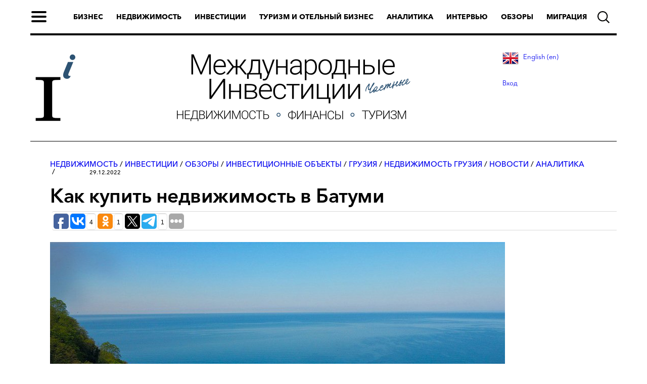

--- FILE ---
content_type: text/html; charset=utf-8
request_url: https://internationalinvestment.biz/real-estate/3105-kak-kupit-nedvizhimost-v-batumi.html
body_size: 29007
content:
<!DOCTYPE html>
<html>
<head prefix="og: https://ogp.me/ns#">
	<title>Как купить недвижимость в Батуми</title>
<meta name="charset" content="utf-8">
<meta name="title" content="Как купить недвижимость в Батуми">
<meta name="description" content="Выбирайте жилье с газовым отоплением для круглогодичного проживания и комплексы с брендовыми апартаментами для инвестиций. Самые ликвидные места – Аллея героев, Новый бульвар и Гонио-Квариати.">
<meta name="keywords" content="Грузия недвижимость, Грузия жилье, Грузия инвестиции, Грузия ВНЖ недвижимость, Грузия миграция, Грузия что покупать, Грузия где купить жилье, Грузия недвижимость цены">
<meta name="generator" content="DataLife Engine (https://dle-news.ru)">
<link rel="canonical" href="https://internationalinvestment.biz/real-estate/3105-kak-kupit-nedvizhimost-v-batumi.html">
<link rel="alternate" type="application/rss+xml" title="Международные инвестиции и аналитика – InternationalInvestment.biz​" href="https://internationalinvestment.biz/rss.xml">
<link rel="search" type="application/opensearchdescription+xml" title="Международные инвестиции и аналитика – InternationalInvestment.biz​" href="https://internationalinvestment.biz/index.php?do=opensearch">
<meta property="twitter:title" content="Как купить недвижимость в Батуми">
<meta property="twitter:url" content="https://internationalinvestment.biz/real-estate/3105-kak-kupit-nedvizhimost-v-batumi.html">
<meta property="twitter:card" content="summary_large_image">
<meta property="twitter:image" content="https://internationalinvestment.biz/uploads/posts/2022-12/nedvizhimost2.jpg">
<meta property="twitter:description" content="Курортный город Батуми привлекает туристов, мигрантов, инвесторов и бизнесменов. Одни мечтают жить около моря, другим столица Аджарии интересна бурным экономическим ростом, стремительным развитием и новыми перспективами. Расскажем всё о рисках и преимуществах, а также о ценах,, ведь собственники">
<meta property="og:type" content="article">
<meta property="og:site_name" content="Международные инвестиции и аналитика – InternationalInvestment.biz​">
<meta property="og:title" content="Как купить недвижимость в Батуми">
<meta property="og:url" content="https://internationalinvestment.biz/real-estate/3105-kak-kupit-nedvizhimost-v-batumi.html">
<meta property="og:image" content="https://internationalinvestment.biz/uploads/posts/2022-12/nedvizhimost2.jpg">
<meta property="og:description" content="Курортный город Батуми привлекает туристов, мигрантов, инвесторов и бизнесменов. Одни мечтают жить около моря, другим столица Аджарии интересна бурным экономическим ростом, стремительным развитием и новыми перспективами. Расскажем всё о рисках и преимуществах, а также о ценах,, ведь собственники">
<link rel="alternate" hreflang="x-default" href="https://internationalinvestment.biz/real-estate/3105-kak-kupit-nedvizhimost-v-batumi.html" />
<link rel="alternate" hreflang="ru" href="https://internationalinvestment.biz/real-estate/3105-kak-kupit-nedvizhimost-v-batumi.html" />
<link href="/engine/editor/jscripts/froala/fonts/font-awesome.css?v=e1175" rel="stylesheet" type="text/css">
<link href="/engine/editor/jscripts/froala/css/editor.css?v=e1175" rel="stylesheet" type="text/css">
<script src="/engine/classes/js/jquery3.js?v=e1175"></script>
<script src="/engine/classes/js/jqueryui3.js?v=e1175" defer></script>
<script src="/engine/classes/js/dle_js.js?v=e1175" defer></script>
<script src="/engine/skins/codemirror/js/code.js?v=e1175" defer></script>
<script src="/engine/editor/jscripts/froala/editor.js?v=e1175" defer></script>
<script src="/engine/editor/jscripts/froala/languages/ru.js?v=e1175" defer></script>
<script type="application/ld+json">{"@context":"https://schema.org","@graph":[{"@type":"BreadcrumbList","@context":"https://schema.org/","itemListElement":[{"@type":"ListItem","position":1,"item":{"@id":"https://internationalinvestment.biz/","name":"Сайт инвестиций"}},{"@type":"ListItem","position":2,"item":{"@id":"https://internationalinvestment.biz/real-estate/","name":"Недвижимость"}},{"@type":"ListItem","position":3,"item":{"@id":"https://internationalinvestment.biz/real-estate/3105-kak-kupit-nedvizhimost-v-batumi.html","name":"Как купить недвижимость в Батуми"}}]}]}</script>
    <meta name="yandex-verification" content="7ccbea9e3939b893" />
    <meta name="yandex-verification" content="0479d07d6706270e" />
    <meta name="google-site-verification" content="F7Sc5Ai3q6exYkG8nu67OqA6M6Va6-CE8uMlbrg1fMU" />
    <meta name='wmail-verification' content='139df4575f1a3c6ccfe5cccc8cf58e02' />
	<meta name="viewport" content="width=device-width,minimum-scale=1.0,maximum-scale=1.0,initial-scale=1.0">
	<link href="/templates/invest/css/engine.css" type="text/css" rel="stylesheet">
	<link href="/templates/invest/js/slick/slick.css" type="text/css" rel="stylesheet" media="all">
	<link href="/templates/invest/js/slick/slick-theme-main-page.css" type="text/css" rel="stylesheet" media="all">
	<link href="/templates/invest/js/slick/slick-theme-block-gallery.css" type="text/css" rel="stylesheet" media="all">
	<link href="/templates/invest/css/style.css?v12" type="text/css" rel="stylesheet">
	<link href="/templates/invest/css/style2.css?v007" type="text/css" rel="stylesheet">
	<link href="/templates/invest/css/article.css?v5" type="text/css" rel="stylesheet">
	<link href="/templates/invest/css/media.css?v04" type="text/css" rel="stylesheet">
    <link href="/templates/invest/board/style/style.css?v04" type="text/css" rel="stylesheet" />
<link rel="icon" href="/favicon.ico" type="image/x-icon">
<link rel="shortcut icon" href="/favicon.ico" type="image/x-icon">
<script type="text/javascript">!function(){var t=document.createElement("script");t.type="text/javascript",t.async=!0,t.src="https://vk.com/js/api/openapi.js?160",t.onload=function(){VK.Retargeting.Init("VK-RTRG-330319-bE21p"),VK.Retargeting.Hit()},document.head.appendChild(t)}();</script><noscript><img src="https://vk.com/rtrg?p=VK-RTRG-330319-bE21p" style="position:fixed; left:-999px;" alt=""/></noscript>
<!-- Yandex.RTB -->
<script>window.yaContextCb=window.yaContextCb||[]</script>
<script src="https://yandex.ru/ads/system/context.js" async></script>

<script src="https://shared.s3.unisender.ru/popups/popup.js"></script>
<script>
  window.popupForSubscriptionsForm("https://apig.unisender.com");
</script>
    
    </head>
<body class="not-front page-node">
    <!-- Rating@Mail.ru counter -->
<script type="text/javascript">
var _tmr = window._tmr || (window._tmr = []);
_tmr.push({id: "2947462", type: "pageView", start: (new Date()).getTime()});
(function (d, w, id) {
  if (d.getElementById(id)) return;
  var ts = d.createElement("script"); ts.type = "text/javascript"; ts.async = true; ts.id = id;
  ts.src = (d.location.protocol == "https:" ? "https:" : "http:") + "//top-fwz1.mail.ru/js/code.js";
  var f = function () {var s = d.getElementsByTagName("script")[0]; s.parentNode.insertBefore(ts, s);};
  if (w.opera == "[object Opera]") { d.addEventListener("DOMContentLoaded", f, false); } else { f(); }
})(document, window, "topmailru-code");
</script><noscript><div>
<img src="//top-fwz1.mail.ru/counter?id=2947462;js=na" style="border:0;position:absolute;left:-9999px;" alt="" />
</div></noscript>
<!-- //Rating@Mail.ru counter -->
<header>
    <div class="modal-menu">
  <div class="modal-menu-body">
    <div class="modal-head">
      <div class="modal-menu-close">
        <img src="/templates/invest/img/modal-menu-close-v0.1.svg" width="18" height="18" alt="Закрыть" title="Закрыть">
      </div>
      <div class="modal-menu-logo"><!-- modal-menu-logo.svg -->
        <a href="/"><img src="/templates/invest/img/logo_small_white.png" width="20" height="33" alt="InternationalInvestment.biz" title="InternationalInvestment.biz"></a>
      </div>
    </div>
    <div class="modal-content">
      <div class="modal-content-middle">
        <div class="col-left">
          <div class="name">Категории</div>
          <a class="href" href="/business/">Бизнес</a>
          <a class="href" href="/real-estate/">Недвижимость</a>
          <a class="href" href="/investments/">Инвестиции</a>
      	  <a class="href" href="/tourism/">Туризм и отельный бизнес</a>
          <a class="href" href="/analytics/">Аналитика</a>
          <a class="href" href="/research/">Исследования</a>
          <a class="href" href="/ratings/">Рейтинги</a>
          <a class="href" href="/investment-objects/">Инвестиционные объекты</a>
          <a class="href" href="/interview/">Интервью</a>
          <a class="href" href="/observers/">Обзоры</a>
	      <a class="href" href="/news/">Новости</a>
          <a class="href" href="/migration/">Миграция</a>
          <a class="href" href="/experts.html">Эксперты</a>
        </div>
        <div class="col-center">
          <div class="name">Страны</div>
          <a class="href" href="/austria/">Австрия</a>
          <a class="href" href="/albania/">Албания</a>
          <a class="href" href="/argentina/">Аргентина</a>
          <a class="href" href="/armenia/">Армения</a>
          <a class="href" href="/belarus/">Беларусь</a>
          <a class="href" href="/belgium/">Бельгия</a>
          <a class="href" href="/bulgaria/">Болгария</a>
          <a class="href" href="/bosnia/">Босния</a>
          <a class="href" href="/hungary/">Венгрия</a>
          <a class="href" href="/britannia/">Великобритания</a>
          <a class="href" href="/germany/">Германия</a>
          <a class="href" href="/greece/">Греция</a>
          <a class="href" href="/georgia/">Грузия</a>
          <a class="href" href="/denmark/">Дания</a>
          <a class="href" href="/egypt/">Египет</a>
          <a class="href" href="/israel/">Израиль</a>
          <a class="href" href="/spain/">Испания</a>
          <a class="href" href="/italy/">Италия</a>
          <a class="href" href="/ireland/">Ирландия</a>
          <a class="href" href="/iceland/">Исландия</a>
          <a class="href" href="/kazakkhstan/">Казахстан</a>
          <a class="href" href="/canada/">Канада</a>
          <a class="href" href="/cyprus/">Кипр</a>
          <a class="href" href="/china/">Китай</a>
          <a class="href" href="/latvia/">Латвия</a>
          <a class="href" href="/litva/">Литва</a>
        </div>
        <div class="col-right">
            <div class="name"><div style="height:11px"> </div></div>
          <a class="href" href="/norway/">Норвегия</a>
          <a class="href" href="/netherlands/">Нидерланды</a>
          <a class="href" href="/uae/">ОАЭ</a>
          <a class="href" href="/paraguay/">Парагвай</a>
          <a class="href" href="/poland/">Польша</a>
          <a class="href" href="/portugal/">Португалия</a>
          <a class="href" href="/russia/">Россия</a>
          <a class="href" href="/romania/">Румыния</a>
	  <a class="href" href="/serbia/">Сербия</a>
	  <a class="href" href="/singapur/">Сингапур</a>
          <a class="href" href="/slovakia/">Словакия</a>
          <a class="href" href="/slovenia/">Словения</a>
          <a class="href" href="/usa/">США</a>
          <a class="href" href="/thailand/">Таиланд</a>
          <a class="href" href="/turkey/">Турция</a>
          <a class="href" href="/uzbekistan/">Узбекистан</a>
	  <a class="href" href="/ukraine/">Украина</a>
          <a class="href" href="/finland/">Финляндия</a>
          <a class="href" href="/france/">Франция</a>
          <a class="href" href="/croatia/">Хорватия</a>
          <a class="href" href="/montenegro/">Черногория</a>
          <a class="href" href="/czech/">Чехия</a>
          <a class="href" href="/switzerland/">Швейцария</a>
          <a class="href" href="/sweden/">Швеция</a>
          <a class="href" href="/estonia/">Эстония</a>
          <a class="href" href="/japan/">Япония</a>
         </div>
      </div>
      <div class="modal-content-hash"><a href="/tags/недвижимость+Германия/">недвижимость Германия</a> <a href="/tags/инвестиции+Грузия/">инвестиции Грузия</a><a href="/tags/туризм+Испания">туризм Испания</a><a href="/tags/аналитика+недвижимость">аналитика недвижимость</a></div>
      <div class="modal-content-bottom">
      <!-- -->
      </div>
    </div>
  </div>
  <div class="modal-menu-footer">
    <div class="modal-menu-footer-content">
      <div class="social-block">
        <a href="https://www.facebook.com/internationalinvestmentbiz/" target="_blank" class="fb"></a>
        <a href="https://vk.com/internationalinvestmentbiz" target="_blank" class="vk"></a>
        <a href="https://t.me/internationalinvestment" target="_blank" class="telegram"></a>
        <a href="https://twitter.com/Internivestment" target="_blank" class="tw"></a>
      </div>
      <div class="copy">
        <a href="mailto:internationalinvestmentbiz@gmail.com" target="_blank">
        <img class="washa-logo-footer-content" src="/templates/invest/img/sotrudnichestvo.png" style="display:inline">
      </a>
      </div>
    </div>
  </div>
</div>

<div class="header-menu">

  <div class="header-menu-content">
    <div class="burger"><span></span></div>
    <ul class="block-links">
      <li><a class="pointlink" href="/business/">Бизнес</a></li>
      <li><a class="pointlink" href="/real-estate/">Недвижимость</a></li>
      <li><a class="pointlink" href="/investments/">Инвестиции</a></li>
      <li><a class="pointlink" href="/tourism/">Туризм и отельный бизнес</a></li>
      <li><a class="pointlink" href="/analytics/">Аналитика</a></li>
      <li><a class="pointlink" href="/interview/">Интервью</a></li>
	  <li><a class="pointlink" href="/observers/">Обзоры</a></li>
	<!--  <li><a class="pointlink" href="/news/">Новости</a></li> -->
      <li><a class="pointlink" href="/migration/">Миграция</a></li>
    </ul>
  </div>
  <div class="header-menu-content-mobile">
    <div class="burger"><span></span></div>
    <a class="mobile-logo" href="/">
        <img src="/templates/invest/img/mlogolong.png" width="152" alt="Международные инвестиции"  align="left">
    </a>
	<div class="mobile-lang">
	<!--    <a href="http://internationalinvestment.biz/en/" style="padding-right:6px"><img src="/engine/skins/flags/gb.png" alt="English" align="left"></a>&nbsp;&nbsp;<a href="http://internationalinvestment.biz/ru/"><img src="/engine/skins/flags/ru.png" alt="Русский" align="left"></a> -->
	<a href="https://internationalinvestment.biz/en/" style="padding-right:6px"><img src="/engine/skins/flags/gb.png" alt="English" align="left"></a>&nbsp;&nbsp;
<a href="https://internationalinvestment.biz/real-estate/3105-kak-kupit-nedvizhimost-v-batumi.html" style="padding-right:6px"><img src="/engine/skins/flags/ru.png" alt="Русский" align="left"></a>&nbsp;&nbsp;
	</div>

  </div>
  <div class="header-menu-search">
    <form action="" accept-charset="UTF-8" method="post">
      <input type="text" maxlength="128" name="story" placeholder="Введите слово для поиска" value="" title="">
      <input type="hidden" name="do" value="search">
      <input type="hidden" name="subaction" value="search">
      <input type="submit" name="submit" value="Найти">
    </form>
    <div class="menu-search-close"></div>
  </div>
  <div class="header-menu-search-open"></div>
  <!-- packages -->
  </div>
    <div class="under-menu">
        
      <div class="col-left">
        <a href="/">
          <span class="invest-pic-logo">
            <img src="/templates/invest/img/logo-sm1.png" alt="internationalinvestment.biz" title="internationalinvestment.biz" width="100" height="150">
          </span>
        </a>
      </div>
      
<div class="col-center">
<a href="/"><img class="investment-logo" src="/templates/invest/img/logo-bigrus.png" alt="internationalinvestment.biz" title="internationalinvestment.biz" width="462" height="150"></a>
</div>
<div class="col-right">
         
<a href="https://internationalinvestment.biz/en/">&nbsp;&nbsp; <img src="/engine/skins/flags/gb.png" alt="English" align="left"> English (en)</a><br>

         

	<div><a href="#" id="login_show">Вход</a></div>
    <div id="login_dialog">
        <form class="dropdown-form dot" method="post">
				<input placeholder="Ваш логин" type="text" name="login_name" id="login_name">
				<input placeholder="Пароль" type="password" name="login_password" id="login_password">
                <div style="float:left"></div><div style="float:right"><button class="btn ui-login" onclick="submit();" type="submit" title="Войти">Войти</button></div>
				<input name="login" type="hidden" id="login" value="submit">
        </form>
    </div>

</div>
	 <!--  <div class="col-right">
		<div class="social">
		  <a class="facebook" href="#" target="_blank" title="facebook"><span>facebook</span></a>
		  <a class="vkontakte" href="https://vk.com/club157021317" target="_blank" title="vkontakte"><span>vkontakte</span></a>
		  <a class="twitter" href="#" target="_blank" title="twitter"><span>twitter</span></a>
		  <a class="flipboard" href="#" target="_blank" title="flipboard"><span>flipboard</span></a>
		  <a class="telegram" href="#" target="_blank" title="telegram"><span>telegram</span></a>
		  <a class="rss" href="/rss.xml" target="_blank" title="rss"><span>rss</span></a>
		</div>
	  </div> -->
    </div>
</header>

<div class="content">
	<div class="panel-pane pane-page-content">
		<div class="pane-content">
            




  

<style>  
.page-node .content .col-center .col-center-in {
    margin-left: 0;
    border: 0;
}
</style>

		<div class="col-center">
  <div class="col-center-in">
    
	<div class="headline">
	  <div class="section-and-hashtag">
	    <a href="https://internationalinvestment.biz/real-estate/">Недвижимость</a> / <a href="https://internationalinvestment.biz/investments/">Инвестиции</a> / <a href="https://internationalinvestment.biz/observers/">Обзоры</a> / <a href="https://internationalinvestment.biz/investment-objects/">Инвестиционные объекты</a> / <a href="https://internationalinvestment.biz/georgia/">Грузия</a> / <a href="https://internationalinvestment.biz/georgia/real-estate-georgia/">Недвижимость Грузия</a> / <a href="https://internationalinvestment.biz/news/">Новости</a> / <a href="https://internationalinvestment.biz/analytics/">Аналитика</a>  <span class="hashtag"></span><span class="date">29.12.2022</span>
	  </div>
      <h1>Как купить недвижимость в Батуми</h1>
      <div data-mobile-view="true" data-share-size="30" data-like-text-enable="false" data-background-alpha="0.0" data-pid="1730067" data-mode="share" data-background-color="#ffffff" data-share-shape="round-rectangle" data-share-counter-size="12" data-icon-color="#ffffff" data-mobile-sn-ids="fb.vk.tw.ok.wh.vb.tm." data-text-color="#000000" data-buttons-color="#FFFFFF" data-counter-background-color="#ffffff" data-share-counter-type="separate" data-orientation="horizontal" data-following-enable="false" data-sn-ids="fb.vk.ok.tw.tm.gp." data-preview-mobile="false" data-selection-enable="true" data-exclude-show-more="false" data-share-style="1" data-counter-background-alpha="1.0" data-top-button="false" class="uptolike-buttons"></div>
    </div><!-- /.headline -->
	<div class="body-part-top js-mediator-article">
		<div class="body-page clearfix">
			<div style="text-align:center;"><!--dle_image_begin:https://internationalinvestment.biz/uploads/posts/2022-12/nedvizhimost2.jpg|--><img src="/uploads/posts/2022-12/nedvizhimost2.jpg" style="max-width:100%;" alt="Как купить недвижимость в Батуми"><!--dle_image_end--></div><br>Курортный город Батуми привлекает туристов, мигрантов, инвесторов и бизнесменов. Одни мечтают жить около моря, другим столица Аджарии интересна бурным экономическим ростом, стремительным развитием и новыми перспективами. Расскажем всё о рисках и преимуществах, а также о ценах,, ведь собственники жилья и эксперты рынка недвижимости поделились с редакцией International Investment информацией об особенностях покупки квартир и апартаментов в Батуми.<br><br><h2>Сюрпризы старого города </h2><br>Иван из категории практичных романтиков – не просто воображал, как будет жить на побережье, но и приложил к этому немалые усилия. Периодически приезжал в Батуми с 2012 года. Сначала предпочитал останавливаться в съемном жилье, которое находится в центре. Потом некоторое время жил на Новом Бульваре, где ему не понравилась слишком плотная застройка. Через пять лет решил купить квартиру в старом городе, на 1-2 этаже, нравились так называемые итальянские дворики, невысокие, с особой атмосферой. <br><br>– Каждый день я ходил, как на работу, и искал жилье, – вспоминает Иван. – Через неделю понял, что самостоятельно найти ничего подходящего не получается. Поэтому дальше ездил с риелтором, причем она разбила мои мечты, сказала, что, конечно, покажет дома в старом городе и поводила по так полюбившимся мне дворам, но покупать там жилье не советует. Оказалось, что там часто встречаются гнилые полы, стены и крыши, плесень, которая не выводится, и живут скорпионы. Я увидел всё это и понял, что жить нужно на этажах повыше и в домах нового типа. Батуми – специфический город, сырость действует разрушительно. Начал смотреть другие варианты, по 3-4 в день, и через некоторое время, как ни странно, я вернулся к квартире, которую риелтор показывала в первый день. Она находится на улице 26 мая, в доме 1980-го года постройки. Когда я покупал подписывал договор по покупке, в здании было 9 этажей, сейчас – 11, в Батуми любят надстраивать. В квартире были газовые плита и колонка, которая подогревала воду. До сих пор не знаю, как прежние владельцы, женщина лет 80 и её дочь, жили без отопления. Зимой, а иногда и осенью-весной, здесь холодно.<br><br>Отопление пришлось проводить постепенно, это стало значимой добавкой к стоимости жилья. Впрочем, сейчас цена в 71 тысячу долларов за квартиру площадью 92 кв. м, в центре Батуми, да еще и с видом на море кажется смешной.<br><br><div style="text-align:center;"><!--dle_image_begin:https://internationalinvestment.biz/uploads/posts/2022-12/26-maja.jpg|--><img src="/uploads/posts/2022-12/26-maja.jpg" style="max-width:100%;" alt=""><!--dle_image_end--></div><br><br><!--sizestart:2--><span style="font-size:10pt;"><!--/sizestart--><div style="text-align:center;">Популярные районы около парка 6 мая</div><!--sizeend--></span><!--/sizeend--><br><br>– Я доволен своей покупкой, – говорит Иван. – Нисколько не жалею, но обнаружил три минуса. Первый – все окна выходят на юг и солнце светит нещадно, а днем испепеляющая жара. Вынужден был закрыть балкон шторой. Второй минус – с моря часто дует ветер, все щели сразу дают о себе знать. Чтобы избавиться от них, мне пришлось поменять и утеплить окна. Третье – во время дождей периодически появляются протечки. У себя в квартире я все заделал, но моих соседей сверху это не волнует. Собственники здесь не появляются, сдают жилье, а ко мне вода льется через их балкон. Пока я не смог урегулировать этот вопрос. В силу обстоятельств так и не живу в Грузии постоянно, приезжаю 2-3 раза в год, но не сдаю потому, что опасаюсь за сохранность квартиры. Я все-таки очень много в нее вложил. К тому же в этом районе найти желающих арендовать жилье сложно, цены очень высокие. <br><br><h2>Влюбилась сначала в Грузию, а потом в грузина</h2><br>Василина Блинова приехала в Тбилиси на конференцию в апреле 2019 года. Тогда она жила во Владивостоке и работала парикмахером. Впечатления оказались настолько сильными, что, вернувшись домой, начала изучать культуру, историю Грузии, политику, законы, рынок недвижимости и сферу образования. Познакомилась онлайн к экспатами, искала подводные камни, но находила только подтверждение того, что идет в правильном направлении. <br><br>– Когда я одна с двумя маленькими детьми приехала в Грузию, многие «доброжелатели» говорили, что мои розовые очки слетят, как только у меня закончатся деньги, – вспоминает Василина. – Возможно, я продолжаю до сих пор разочаровывать этих замечательных, «заботящихся обо мне» людей. Мне, признаюсь, и без них было тревожно, но это ощущение несоизмеримо со страхом проживать какую-то «стабильную» жизнь, когда каждый день как брат-близнец предыдущего, чувствовать одиночество, ходить на одну и ту же работу. Если тебе не нравится место, в котором живешь, ты же не дерево, можешь сменить его. Я не знала, примет ли меня эта страна, люди, но рискнула и продолжаю многих раздражать своей жизнерадостностью. Мы переехали перед пандемией, но я все-таки умудрялась зарабатывать. Потом познакомилась с Вахтангом, он беженец из Абхазии, долгое время жил в Москве, а потом тоже перебрался в Батуми. Мы поженились и теперь я не устаю повторять, что сначала влюбилась в Грузию, а потом в грузина. <br><br><div style="text-align:center;"><!--dle_image_begin:https://internationalinvestment.biz/uploads/posts/2022-12/i-vahtang.jpg|--><img src="/uploads/posts/2022-12/i-vahtang.jpg" style="max-width:100%;" alt=""><!--dle_image_end--></div><br><br><div style="text-align:center;"><!--sizestart:2--><span style="font-size:10pt;"><!--/sizestart-->Вахтанг и Василина, агентство бизнес-туризма и недвижимости My Georgia<!--sizeend--></span><!--/sizeend--></div><br><br><div style="text-align:center;"><!--dle_image_begin:https://internationalinvestment.biz/uploads/posts/2022-12/1672313055.jpg|--><img src="/uploads/posts/2022-12/1672313055.jpg" style="max-width:100%;" alt=""><!--dle_image_end--></div><br><br><div style="text-align:center;"><!--sizestart:2--><span style="font-size:10pt;"><!--/sizestart-->Дети тоже довольны<!--sizeend--></span><!--/sizeend--></div><br><br><h3>Сколько нужно комнат?</h3><br>Василина открыла агентство бизнес-туризма и недвижимости My Georgia, вместе с супругом они помогают приезжим, которые хотят отдохнуть или жить в Грузии. Отмечает, что спрос на аренду и покупку жилья резко увеличился после 24 февраля 2022 года. Очень много стало россиян, белорусов, а также украинцев. Граждан Казахстана в Аджарии и раньше было много, и сейчас их поток не снижается. <br><br>– Чаще всего работаем с русскоязычными, поэтому у нас преимущественно клиенты из этих стран, – пояснила Василина. – Цены на аренду в этом году поднялись в полтора-два раза, стоимость жилья тоже растет. В общем-то, она постоянно поднималась, но сейчас наблюдается резкий скачок – на 30%. В Батуми рынок перенасыщен маленькими студиями и 1-комнатными квартирами, где сделан не очень качественный ремонт. Собственники покупают туда недорогую мебель и технику, чтобы сдавать посуточно в сезон. Квартир с 2-4 комнатами и хорошим ремонтом не хватает, а именно они сейчас более востребованы. Люди покупают недвижимость для проживания и инвестиций, некоторые берут по 2-3 квартиры, оставляют их под управление, их не касаются хлопоты по обслуживанию и поиску клиентов, только получают с этого имущества деньги.<br><br><h3>От черного до зеленого каркаса</h3><br>В Батуми довольно большой выбор – от строек на стадии котлована до готового жилья с уже поставленной мебелью и бытовой техникой. Василина отмечает, что в исторической части города недвижимость сейчас стоит от 2 тысяч долларов за квадратный метр, в новых районах – от 1300, подальше в сторону гор можно купить и за 600-700 долларов, многое зависит от качества дома, расположения и репутации застройщика. Также важно, в каком виде продается недвижимость. <br><br><b>Средние цены апартаментов в Батуми</b><br><br><b>чёрный каркас</b> (дом построен, но в квартире нет стяжки и штукатурки, разводку всех проводов и труб нужно делать покупателю) – от $1100-1300 за кв. м.;<br><br><b>белый каркас</b> (предчистовая отделка, разведены сантехника и электрика) – от$1200-$1400;<br><br><b>зелёный каркас</b> (полностью законченный ремонт) – от $1400.<br><br>Раньше риэлторы не брали комиссию с покупателей, сейчас бывают разные ситуации, но в большинстве случаев продавец вторички добавляет эту сумму к стоимости жилья. Если приобретать через риэлтора у застройщика, то цена, как правило, не меняется. Расчеты агента и девелопера остаются их внутренним делом. Перед сделкой желательно проверить кадастровый номер объекта, чтобы на нем не было обременения, и договор с застройщиком, если речь идет о покупке новостройки. <br><br><h3>Важные особенности</h3><br>В Грузии нет центрального отопления, в некоторых домах стоят двухконтурные газовые котлы – как правило, на балконах, в комплексах могут быть мини-котельные.  В Батуми есть апартаменты, в которых стоят только кондиционеры – как правило, они предназначены под посуточную аренду. В некоторых домах спальни делают без окон, а лифты платные. В большинстве квартир нет ванных, санузлы оснащены только душем.<br><br>Нормальной считается практика сдачи домов еще до регистрации в Доме Юстиции. Василина говорит, что никакого подвоха в этом нет, можно делать там ремонт, жить или продавать. Покупателю оформят право собственности. <br><br>– Если покупаете недвижимость для круглогодичного проживания, то желательно наличие теплых полов, газового отопления, – отметила она. – Кондиционер зимой не согреет. Я для себя выбирала квартиру именно по такому принципу, она у меня в обычном доме. Котел стоит на балконе, отопление водяное, в том числе и на полу, электрическое было бы слишком дорогим.<br><br><div style="text-align:center;"><!--dle_image_begin:https://internationalinvestment.biz/uploads/posts/2022-12/1672313116_2.jpg|--><img src="/uploads/posts/2022-12/1672313116_2.jpg" style="max-width:100%;" alt=""><!--dle_image_end--></div><br><br><h3>Оформление сделки</h3><br>Нотариус не нужен, договор купли-продажи заверяет Дом юстиции. Можно оформить право собственности за пару часов за отдельную доплату или за 1-2 дня в обычном порядке. Расчеты допустимы и наличными, и безналом – все зависит от личных договоренностей. <br><br>При таких сделках обычно цены называют в долларах, эту валюту продавцы и предпочитают получать. Впрочем, можно договориться на евро, фунты или лари. Допустимо использовать и криптовалюту, но с этим средством работают обычно застройщики или компании-посредники, которые берут за услугу обналичивания порядка 3%. Если сделка с ипотекой, то на объект выезжает оценщик от банка, заявки рассматривают, как правило, в пределах двух недель. <br><br>– Грузия ко всем относится лояльно, – отметила Василина, – И сейчас остается гостеприимной и доброжелательной, но человеческий фактор иногда сказывается. Случается, что менеджеры не хотят говорить, например, на русском языке. На мой взгляд, это нормально. Мы же приехали в чужую страну и должны уважать местные традиции, культуру, людей, которые нас принимают. Не знаете грузинского или английского, нанимайте переводчика, и проблема будет решена. <br><br><div style="text-align:center;"><!--dle_image_begin:https://internationalinvestment.biz/uploads/posts/2022-12/1672313207_1.jpg|--><img src="/uploads/posts/2022-12/1672313207_1.jpg" style="max-width:100%;" alt=""><!--dle_image_end--></div><br><br><h2>Элитное жилье</h2><br>Игорь Ребецкий работает в сфере недвижимости 8 лет, сооснователь агентства недвижимости в Сочи, специализируется на объектах бизнес- и премиум-класса в Батуми. Продал 73 квартиры за первые 8 месяцев после переезда. Себе купил в Аджарии 5 квартир в строящихся комплексах – для проживания и получения дохода. Первое жилье выбрал на 20-м этаже в строящемся доме, тогда оно стоило 850 долларов за квадрат. К декабрю 2022 года полностью закончились монолитные работы, сейчас выкладывают блоки и начинают вставлять оконные рамы. Почти все квартиры в комплексе проданы, а средняя стоимость выросла до 1 200-1 300 долларов за кв. м. <br><br><div style="text-align:center;"><!--dle_image_begin:https://internationalinvestment.biz/uploads/posts/2022-12/rebeckij1.jpg|--><img src="/uploads/posts/2022-12/rebeckij1.jpg" style="max-width:100%;" alt=""><!--dle_image_end--></div><br><br><!--sizestart:2--><span style="font-size:10pt;"><!--/sizestart--><div style="text-align:center;">Игорь Ребецкий, эксперт элитного сектора недвижимости Аджарии</div><!--sizeend--></span><!--/sizeend--><br><br>– Я смотрю, какие реализованные объекты есть у застройщика, как идут работы на стройке, сколько человек трудится, – рассказал эксперт. – Опыт в этой сфере у меня большой, видел много разных проектов и обещаний от застройщиков. Покупал и продавал жилье на этапе строительства, без ремонта, прошел также полный процесс дизайнерского преображения недвижимости. Могу довольно быстро определить перспективы возведения, приобретения и продажи. <br><br><h3>Цель покупки</h3><br>Игорь Ребецкий рекомендует покупателям сначала определиться, зачем им жилье в Батуми и нужно ли оно им вообще. Стандартное деление для «инвестиций» или «для жизни» считает несерьезным, особенно при вложениях средств для получения дохода. Ведь тогда нужно определить, когда планируется возврат денег и на какую сумму стоит рассчитывать, сколько человек хочет заработать, точки входа и выхода. В большинстве случаев подобные нюансы не учитываются. Эксперт выделил несколько популярных запросов и рекомендует действовать в зависимости от них.<br><br><b><i>Пока не знаю, для каких целей</i></b> – Один из самых распространенных сейчас запросов и в нём нет ничего плохого. Учитывая изменения в мире, невозможно прогнозировать, что будет через 1-3 года. Рассматривайте универсальные проекты на этапе строительства с газом и обязательно в популярных местах. Планы способны поменяться, но вы в любом случае сможете распорядиться недвижимостью, как захотите. Только выбирать надо действительно стоящие объекты, которых, увы, мало.<br><br><b><i>Хочу переехать жить в Батуми</i></b> – надо проанализировать районы города и сопоставить расположение с вашим темпом жизни, составом семьи, интересами. Решите, готовы ли вы подождать или нужно заехать сразу и сейчас. Выбирайте газифицированный дом.<br><br><i><b>Буду сам/сама сдавать в аренду</b></i> – рассматривайте  комплексы, где не будет обязательного договора управления, то есть с апартаментами без брендовых отелей или квартиры в обычных многоквартирных домах. Осторожнее, во многих апартаментах нет газа, они больше подходят для посуточной аренды. Впрочем, люди могут снять жилье надолго и в таком доме. <br><br><i><b>Перепродам и заработаю денег</b></i> – это самый непростой вариант. Рынок недвижимости Батуми сейчас не спекулятивный. Это скорее про долгие инвестиции от 2 до 5 лет, чем быстрые перепродажи. Да, цены растут, уже через полгода можно будет продать квартиру дороже, но ждать сверхприбыль тут пока не стоит. Либо нужен объем средств для покупки сразу 5-10 квартир в одном комплексе, чтобы выкупить все интересные предложения на определенных этажах на хороших условиях. Очень многое зависит от стадии строительства дома. Конечно, лучше всего покупать на начальном этапе возведения и продаж, но даже в этом случае быстро реализовать не получится. Ведь застройщики предлагают гибкие условия с небольшим первым взносом и рассрочками, а вам, скорее всего, придется ждать клиента со стопроцентной оплатой и подходящим способом получения средств.<br><br><i><b>Хочу, чтобы всё само работало и приносило деньги</b></i> – минимум забот и регулярный пассивный доход дают апартаменты под управлением компаний. Лучше ориентироваться на комплексы с брендовыми мировыми сетевыми отелями, благо в Грузии они начали появляться. Выберите несколько объектов, оцените «начинку» типа бассейнов, казино и ресторанов, изучите обещания застройщиков и условия управления. Потом сравните всё это по цене и покупайте лучший вариант. Проект достраивается и без вашего участия сдаётся и приносит прибыль. А вы можете прилетать на месяцок в году и отдыхать в своём номере.<br><br><h3>Сколько стоит и где покупать</h3><br>Цены зависят от стадии строительства, расположения, этажности и уровня престижности бренда. Оптимальным вариантом Игорь Ребецкий считает универсальную недвижимость в ликвидных местах. В этом случае можно и жить, и сдавать, и перепродавать. Причем получить от этого реальную выгоду. <br><br><b>Средние цены в апартаментах и комплексах премиум-класса:</b><br><br><b>ранние стадии</b> строительства и невысокие этажи – от $800-900 за кв. м;<br><br><b>поздние этапы</b> и средний этаж – $1100-1300;<br><br><b>полностью готовая студи</b>я в современном доме с брендовым отелем, под управлением – от 45 до 100 тысяч долларов (от 1.500-1600$ и до 3.000-4.000$).<br><br><div style="text-align:center;"><!--dle_image_begin:https://internationalinvestment.biz/uploads/posts/2022-12/nedvizh6.jpg|--><img src="/uploads/posts/2022-12/nedvizh6.jpg" style="max-width:100%;" alt=""><!--dle_image_end--></div><br><br><h3>Ликвидные места</h3><br><b>Аллея героев</b> – небоскребы и развитая инфраструктура, супермаркеты, торговые центры, бассейны, фитнесы, рестораны и салоны, до моря близко. Подходит для тех, кто любит оживленные районы;<br><br><b>Новый бульвар</b> – весьма популярен, место интересное, но застройка очень плотная, порою дома стоят почти вплотную – окна в окна, не всем может такое понравиться.<br><br><b>Махинджаури и Чакви</b> – цены ниже, есть интересные объекты, но трудно назвать эти районы особо престижными. Вдобавок, в сезон на дороге к Батуми постоянные пробки. Самые большие плюсы – близость моря и Ботанического сада;<br><br><b>Гонио и Квариати</b> – районы Батуми, которые находятся за аэропортом, по дороге к Сарпи и в Турцию. Здесь самые чистые пляжи Грузии, которые претендуют на голубой флаг. Красивые пейзажи, море, горы с эвкалиптами и мандариновыми садами. Этажность ограничена, выше 20 уровней строить нельзя. Подходит тем, кто любит спокойную, не очень шумную, комфортную и неспешную жизнь.<br><br><div style="text-align:center;"><!--dle_image_begin:https://internationalinvestment.biz/uploads/posts/2022-12/nedvizhimost1.jpg|--><img src="/uploads/posts/2022-12/nedvizhimost1.jpg" style="max-width:100%;" alt=""><!--dle_image_end--></div><br><br><h2>Зачем переплачивать за бренд?</h2><br>В Гонио-Квариати возводит недвижимость один из самый лучших по уровню качества девелоперов страны <a href="https://goniocity.ge/?utm_source=int-invest" target="_blank" rel="noopener external">European Village</a>, попавший в <a href="https://internationalinvestment.biz/georgia/2291-top-10-sovremennyh-brendov-gruzii-po-versii-forbes-kotorye-nuzhno-znat.html">ТОП-10 </a>брендов Грузии. Эта компания взаимодействует с международным брендом Wyndham и строит целый город из нескольких отелей высшего уровня и резиденций, объединенных общей инфраструктурой, а также элитные апартаменты. Директор по развитию European Village Наталья Голдовская отметила, что доходность подобной недвижимости варьируется от 8 до 15% в год, капитализация некоторых объектов доходит до 150%. <br><br><div style="text-align:center;"><!--dle_image_begin:https://internationalinvestment.biz/uploads/posts/2022-12/goldovskaja.jpg|--><img src="/uploads/posts/2022-12/goldovskaja.jpg" style="max-width:100%;" alt=""><!--dle_image_end--></div><br><br><!--sizestart:2--><span style="font-size:10pt;"><!--/sizestart--><div style="text-align:center;">Наталья Голдовская, директор по развитию компании European Village</div><!--sizeend--></span><!--/sizeend--><br><br>– Инвестиции должны приносить прибыль, – констатирует Наталья. – Не всегда просто выбрать для этого подходящую недвижимость. Рекомендую ориентироваться на несколько критериев, среди которых отмечу принадлежность к международным брендам. Подобные объекты узнаваемы во всем мире, привлекают гораздо больший поток гостей, чем обычная недвижимость. Спрос более стабильный, что и обеспечивает существенный доход. <br><br><div style="text-align:center;"><!--dle_image_begin:https://internationalinvestment.biz/uploads/posts/2022-12/nedvizhimost.jpg|--><img src="/uploads/posts/2022-12/nedvizhimost.jpg" style="max-width:100%;" alt=""><!--dle_image_end--></div><br><br>Обещания о больших процентах прибыли многие покупатели воспринимают скептически, ведь на самом деле вся ответственность полностью ложится на инвестора, хотя, конечно, имя международных брендов внушает некоторую уверенность. <br><br>– Словам доверять не нужно, – соглашается и Наталья Голдовская. – Смотрите пункты договора, тогда всё станет более ясным. Например, наша компания включает в соглашение гарантию дохода и возможность обратного выкупа через 2 года по более высокой цене. И тоже рекомендую обращать внимание на ликвидность. В Батуми уже много апарт-отелей эконом- и среднего класса, и продолжается массовая застройка подобных объектов. Со временем востребованность такой недвижимости снизится. А вот в секторе элитного жилья Грузии предложений мало, а спрос крайне высокий. Премиальные объекты с годами не теряют в цене и даже становятся дороже. Кроме того, в любой момент на элитный объект найдутся покупатели.<br><br><div style="text-align:center;"><!--dle_image_begin:https://internationalinvestment.biz/uploads/posts/2022-12/nedvizhimost3.jpg|--><img src="/uploads/posts/2022-12/nedvizhimost3.jpg" style="max-width:100%;" alt=""><!--dle_image_end--></div><br><br><h2>Преимущества покупки недвижимости Батуми</h2><br><b>Инвестиционная привлекательность</b> – в 2022 году город снова победил в международном конкурсе и стал самым быстро развивающимся курортом Европы.<br><br><b>Крупные инвест-проекты</b> типа насыпного искусственного острова, World Trade Center, появились мировые бренды отелей Hyatt, Radisson, Wyndham, Hilton и других. Принят план грандиозной реконструкции набережной, которая станет еще более привлекательной. Совершенствуется инфраструктура.<br><br><b>Поток туристов и мигрантов</b> ежегодно увеличивается, что для владельца собственности означает не просто стабильный доход, а повышение его уровня. <br><br><b>Достойный уровень качества премиальных объектов</b> – лучше выбирать застройщиков, которые уже давно работают на рынке и можно оценить их недвижимость. Наиболее надежны проекты с международными брендами. <br><br><b>Беспроцентная рассрочка</b>, которую дают почти все девелоперы на период строительства, а иногда и больше этого срока. Право собственности регистрируют в Доме юстиции и при заключении подобных соглашений. При этом оплачивается только госпошлина, дополнительных сборов нет.  <br><br><b>Нет налога на владение недвижимостью</b>, если официальный годовой доход на территории Грузии не превышает 13 000 долларов.<br><br><b>Всё официально</b> – на новые проекты в Батуми оформляются все положенные по закону документы, оплата проводится на юридическое лицо. Нет «серых» схем, расписок. Главное – выбрать надежного девелопера.<br><br><b>Нет ограничений на покупку жилья для иностранцев</b> – можно использовать как предложения о рассрочке от застройщика, так и жилищный кредит. Банки дают ипотеку иностранцам под 6-8% при условии оплаты первоначального взноса – не менее 30%. Пакет необходимых документов каждое учреждение устанавливает индивидуально. В некоторых организациях достаточно паспорта. <br><br><b>ВНЖ Грузии за покупку недвижимости</b> – объекты стоимостью более 100 000 долларов дают право претендовать на годовой вид на жительство , более 300 000 долларов – на пятилетний. <br><br><div style="text-align:center;"><!--dle_image_begin:https://internationalinvestment.biz/uploads/posts/2022-12/nedvizh.jpg|--><img src="/uploads/posts/2022-12/nedvizh.jpg" style="max-width:100%;" alt=""><!--dle_image_end--></div><br><br><b>Самые популярные сайты для выбора недвижимости:</b><br><br><!--dle_leech_begin--><a href="https://internationalinvestment.biz/index.php?do=go&amp;url=aHR0cHM6Ly9zcy5nZS9rYS91ZHpyYXZpLXFvbmViYQ%3D%3D" target="_blank">ss.ge</a><!--dle_leech_end--><br><br><!--dle_leech_begin--><a href="https://internationalinvestment.biz/index.php?do=go&amp;url=aHR0cHM6Ly93d3cubXlob21lLmdlL2thLw%3D%3D" target="_blank">myhome.ge</a><!--dle_leech_end--><br><br>Найти жилье можно также через многочисленные телеграм-каналы, стоит только написать «Батуми квартиры» или «Батуми недвижимость». Несколько групп работает в Facebook (Запрещенная в России соцсеть). Ищите жилье самостоятельно, с риелторами или работайте напрямую с застройщиками. В любом случае вложения в недвижимость оправданы – при покупке не самого лучшего объекта появляется возможность как минимум сохранить обесценивающиеся деньги. А если выбрать более перспективный объект, то в последующем можно жить за счет пассивного дохода. <br><br><b>Татьяна Бородина</b><br><br>Читайте также:<br><br><a href="https://internationalinvestment.biz/real-estate/3060-jekonomisty-prognozirujut-povyshenie-cen-na-gruzinskuju-nedvizhimost-na-15-20.html">Экономисты прогнозируют повышение цен на грузинскую недвижимость на 15-20%</a><br><br><a href="https://internationalinvestment.biz/investments/3056-prjamye-inostrannye-investicii-v-gruziju-uvelichilis-v-2-raza.html">Прямые иностранные инвестиции в Грузию увеличились в 2 раза</a><br><br><a href="https://internationalinvestment.biz/business/3075-dohody-ot-turizma-v-gruzii-vyrosli-na-182.html">Доходы от туризма в Грузии выросли на 182%</a>

		</div><!-- /. -->


<script type="text/javascript">(function(w,doc) {
if (!w.__utlWdgt ) {
    w.__utlWdgt = true;
    var d = doc, s = d.createElement('script'), g = 'getElementsByTagName';
    s.type = 'text/javascript'; s.charset='UTF-8'; s.async = true;
    s.src = ('https:' == w.location.protocol ? 'https' : 'http')  + '://w.uptolike.com/widgets/v1/uptolike.js';
    var h=d[g]('body')[0];
    h.appendChild(s);
}})(window,document);
</script>
<!-- <a href="https://www.facebook.com/sharer.php?u=https://internationalinvestment.biz/real-estate/3105-kak-kupit-nedvizhimost-v-batumi.html" class="btn-facebook" target="_blank"><i class="fa fa-thumbs-o-up" aria-hidden="true"></i> Поделиться в Facebook</a> -->

    
    </div><!-- /.body-part-top js-mediator-article -->

  </div><!-- /.col-center-in -->
</div><!-- /.col-center -->
<div id="dle-ajax-comments"></div>
<form  method="post" name="dle-comments-form" id="dle-comments-form" >
		<input type="hidden" name="subaction" value="addcomment">
		<input type="hidden" name="post_id" id="post_id" value="3105"><input type="hidden" name="user_hash" value="5add8b29975da36ed5bed6d053d7c9c2babda645"></form>



                



	   </div><!-- /.pane-content -->
   </div><!-- /.panel-pane pane-page-content -->
</div><!-- /.content -->

<footer>

  <div class="footer-bottom">
    <div class="footer-bottom-content">
      <div style="float:left; padding-right:15px; margin-right:15px; border-right: 1px solid #ffffff;">
      <span style="color:white; font-size:11px">По вопросам сотрудничества пишите:</span><br><a href="mailto:internationalinvestmentbiz@gmail.com" target="_blank" style="color:white; font-size:11px">internationalinvestmentbiz@gmail.com
        <!-- <img class="washa-logo-footer-content" src="/templates/invest/img/sotrudnichestvo.png" style="display:inline"> -->
      </a>
        </div>
        <div style="float:left; padding-right:15px; margin-right:15px; border-right: 1px solid #ffffff;"><a href="/o-nas.html" style="color:white; font-size:13px">О нас</a> <!-- | <a href="#" style="color:white; font-size:13px" id="login_show">Вход</a> --><br><a href="/research/" style="color:white; font-size:13px">Исследования</a> | <a href="/ratings/" style="color:white; font-size:13px">Рейтинги</a> | <a href="/investment-objects/" style="color:white; font-size:13px">Инвестиционные объекты</a> | <a href="/experts/" style="color:white; font-size:13px">Эксперты</a></div>
        <div style="float:left;padding-top:7px;">
<!-- Yandex.Metrika informer -->
<a href="https://metrika.yandex.ru/stat/?id=51465680&amp;from=informer" target="_blank" rel="nofollow">
    <img src="https://metrika-informer.com/informer/51465680/3_1_FFFFFFFF_EFEFEFFF_0_pageviews"
         style="width:88px; height:31px; border:0;"
         alt="Яндекс.Метрика"
         title="Яндекс.Метрика: данные за сегодня (просмотры, визиты и уникальные посетители)"
        class="ym-advanced-informer" data-cid="51465680" data-lang="ru"/>
</a>
<!-- /Yandex.Metrika informer -->
<!-- Yandex.Metrika counter -->
<script type="text/javascript">
    (function(m,e,t,r,i,k,a){
        m[i]=m[i]||function(){(m[i].a=m[i].a||[]).push(arguments)};
        m[i].l=1*new Date();
        for (var j = 0; j < document.scripts.length; j++) {if (document.scripts[j].src === r) { return; }}
        k=e.createElement(t),a=e.getElementsByTagName(t)[0],k.async=1,k.src=r,a.parentNode.insertBefore(k,a)
    })(window, document,'script','https://mc.webvisor.org/metrika/tag_ww.js', 'ym');

    ym(51465680, 'init', {clickmap:true, accurateTrackBounce:true, trackLinks:true});
</script>
<noscript><div><img src="https://mc.yandex.ru/watch/51465680" style="position:absolute; left:-9999px;" alt="" /></div></noscript>
<!-- /Yandex.Metrika counter --></div>
      <div class="social-block">
        <a href="https://vk.com/internationalinvestmentbiz" target="_blank" class="vk"></a>
        <a href="https://t.me/internationalinvestment" target="_blank" class="telegram"></a>
        <a href="https://dzen.ru/internationalinvestment" target="_blank" class="dzen"></a>
        <!-- <a href="https://plus.google.com/u/0/102893412078124945164" target="_blank" class="gplus"></a>
        <a href="https://twitter.com/Internivestment" target="_blank" class="tw"></a> -->
      </div>

      <div class="separator"></div>

		  <div class="acmg-button-footer">
			
		  </div><!-- /.acmg-button-footer -->
      </div>
    </div>
  </div>
</footer>

	<script>
<!--
var dle_root       = '/';
var dle_admin      = '';
var dle_login_hash = '5add8b29975da36ed5bed6d053d7c9c2babda645';
var dle_group      = 5;
var dle_skin       = 'invest';
var dle_wysiwyg    = '1';
var quick_wysiwyg  = '0';
var dle_min_search = '4';
var dle_act_lang   = ["Да", "Нет", "Ввод", "Отмена", "Сохранить", "Удалить", "Загрузка. Пожалуйста, подождите..."];
var menu_short     = 'Быстрое редактирование';
var menu_full      = 'Полное редактирование';
var menu_profile   = 'Просмотр профиля';
var menu_send      = 'Отправить сообщение';
var menu_uedit     = 'Админцентр';
var dle_info       = 'Информация';
var dle_confirm    = 'Подтверждение';
var dle_prompt     = 'Ввод информации';
var dle_req_field  = ["Заполните поле с именем", "Заполните поле с сообщением", "Заполните поле с темой сообщения"];
var dle_del_agree  = 'Вы действительно хотите удалить? Данное действие невозможно будет отменить';
var dle_spam_agree = 'Вы действительно хотите отметить пользователя как спамера? Это приведёт к удалению всех его комментариев';
var dle_c_title    = 'Отправка жалобы';
var dle_complaint  = 'Укажите текст Вашей жалобы для администрации:';
var dle_mail       = 'Ваш e-mail:';
var dle_big_text   = 'Выделен слишком большой участок текста.';
var dle_orfo_title = 'Укажите комментарий для администрации к найденной ошибке на странице:';
var dle_p_send     = 'Отправить';
var dle_p_send_ok  = 'Уведомление успешно отправлено';
var dle_save_ok    = 'Изменения успешно сохранены. Обновить страницу?';
var dle_reply_title= 'Ответ на комментарий';
var dle_tree_comm  = '0';
var dle_del_news   = 'Удалить статью';
var dle_sub_agree  = 'Вы действительно хотите подписаться на комментарии к данной публикации?';
var dle_captcha_type  = '0';
var dle_share_interesting  = ["Поделиться ссылкой на выделенный текст", "Twitter", "Facebook", "Вконтакте", "Прямая ссылка:", "Нажмите правой клавишей мыши и выберите «Копировать ссылку»"];
var DLEPlayerLang     = {prev: 'Предыдущий',next: 'Следующий',play: 'Воспроизвести',pause: 'Пауза',mute: 'Выключить звук', unmute: 'Включить звук', settings: 'Настройки', enterFullscreen: 'На полный экран', exitFullscreen: 'Выключить полноэкранный режим', speed: 'Скорость', normal: 'Обычная', quality: 'Качество', pip: 'Режим PiP'};
var allow_dle_delete_news   = false;
var dle_search_delay   = false;
var dle_search_value   = '';
jQuery(function($){

      $('#comments').froalaEditor({
        dle_root: dle_root,
        dle_upload_area : "comments",
        dle_upload_user : "",
        dle_upload_news : "0",
        width: '100%',
        height: '220',
        language: 'ru',

		htmlAllowedTags: ['div', 'span', 'p', 'br', 'strong', 'em', 'ul', 'li', 'ol', 'b', 'u', 'i', 's', 'a', 'img', 'hr'],
		htmlAllowedAttrs: ['class', 'href', 'alt', 'src', 'style', 'target'],
		pastePlain: true,
        imagePaste: false,
        listAdvancedTypes: false,
        imageUpload: false,
		videoInsertButtons: ['videoBack', '|', 'videoByURL'],
		quickInsertEnabled: false,

        toolbarButtonsXS: ['bold', 'italic', 'underline', 'strikeThrough', '|', 'align', 'formatOL', 'formatUL', '|', 'insertLink', 'dleleech', 'emoticons', '|', 'dlehide', 'dlequote', 'dlespoiler'],

        toolbarButtonsSM: ['bold', 'italic', 'underline', 'strikeThrough', '|', 'align', 'formatOL', 'formatUL', '|', 'insertLink', 'dleleech', 'emoticons', '|', 'dlehide', 'dlequote', 'dlespoiler'],

        toolbarButtonsMD: ['bold', 'italic', 'underline', 'strikeThrough', '|', 'align', 'formatOL', 'formatUL', '|', 'insertLink', 'dleleech', 'emoticons', '|', 'dlehide', 'dlequote', 'dlespoiler'],

        toolbarButtons: ['bold', 'italic', 'underline', 'strikeThrough', '|', 'align', 'formatOL', 'formatUL', '|', 'insertLink', 'dleleech', 'emoticons', '|', 'dlehide', 'dlequote', 'dlespoiler']

      }).on('froalaEditor.image.inserted froalaEditor.image.replaced', function (e, editor, $img, response) {

			if( response ) {

			    response = JSON.parse(response);

			    $img.removeAttr("data-returnbox").removeAttr("data-success").removeAttr("data-xfvalue").removeAttr("data-flink");

				if(response.flink) {
				  if($img.parent().hasClass("highslide")) {

					$img.parent().attr('href', response.flink);

				  } else {

					$img.wrap( '<a href="'+response.flink+'" class="highslide"></a>' );

				  }
				}

			}

		});

$('#dle-comments-form').submit(function() {
	doAddComments();
	return false;
});
FastSearch();
});
//-->
</script>
	<script type="text/javascript" src="/templates/invest/js/slick/slick.min.js"></script>
	<script type="text/javascript" src="/templates/invest/js/lib.js?v5"></script>
    <script type="text/javascript" src="/engine/ajax/board/board.js?v1"></script>


<style>
/* Sipaj: для Gallery */
/* GALLERY */
p.error { width: 550px; margin: 50px auto; font-size: 14px; }
#imagewall { width: 99%; margin: 0 auto; text-align: left; line-height: 0; font-size: 0; display:table-row; }
#imagewall img { margin: 1px; float: left; border: none; }
.edit_img_wall { height:170px; float: left; line-height: 10px; font-size: 8px; text-align: center; }
.delete_img_wall { height:170px; margin: 1px; float: left; line-height: 10px; font-size: 8px; text-align: center; }
#footer { margin-top: 25px; font-family: 'Trebuchet MS', Arial, Helvetica, sans-serif; font-size: 11px; font-style: italic; }
#footer, #footer a { text-decoration: none; color: ; }
/* LIGHTBOX */
#lbOverlay { position: fixed; 	z-index: 9999; 	left: 0; top: 0; width: 100%; 	height: 100%; 	background-color: #000; 	cursor: pointer; }
#lbCenter, #lbBottomContainer { position: absolute; z-index: 9999; overflow: hidden; background-color: #fff; }
.lbLoading { background: #fff url('/templates/invest/img/loading.gif') no-repeat center; }
#lbImage { position: absolute; 	left: 0; top: 0; border: 10px solid #fff; 	background-repeat: no-repeat; }
#lbPrevLink, #lbNextLink { display: block; 	position: absolute; top: 0; width: 50%; outline: none; }
#lbPrevLink { left: 0; }
#lbPrevLink:hover { background: transparent url('/templates/invest/img/prevlabel.gif') no-repeat 0 15%; }
#lbNextLink { right: 0; }
#lbNextLink:hover { background: transparent url('/templates/invest/img/nextlabel.gif') no-repeat 100% 15%; }
#lbBottom { font-family: Verdana, Arial, Geneva, Helvetica, sans-serif; font-size: 10px; color: #666; line-height: 1.4em; text-align: left; border: 10px solid #fff; 	border-top-style: none; }
#lbCloseLink { display: block; float: right; 	width: 66px; 	height: 22px; 	background: transparent url('/templates/invest/img/closelabel.gif') no-repeat center; 	margin: 5px 0; 	outline: none; }
#lbCaption, #lbNumber { margin-right: 71px; }
#lbCaption { font-weight: bold; }
.front .content .col-center .col-center-in .accordion ul,
.page-node .content .col-center .col-center-in .accordion ul {
  list-style: none;
  padding: 0;
    margin: 0;
  border: 0;
}
.front .content .col-center .col-center-in .accordion ul .inner,
.page-node .content .col-center .col-center-in .accordion ul .inner {
  padding-left: 1em;
  overflow: hidden;
  display: none;
}
.front .content .col-center .col-center-in .accordion ul .inner.show,
.page-node .content .col-center .col-center-in .accordion ul .inner.show {
  /*display: block;*/
}
.front .content .col-center .col-center-in .accordion ul li,
.page-node .content .col-center .col-center-in .accordion ul li {
  margin: .5em 0;
    list-style: none;
    position: inherit;
    border:0;
    padding:0;
}
.page-node .content .col-center .col-center-in .accordion ul li:before {
    content: "";
}
.front .content .col-center .col-center-in .accordion ul li a.acc_toggle,
.page-node .content .col-center .col-center-in .accordion ul li a.acc_toggle {
  width: 100%;
  display: block;
  background: rgba(8, 82, 148, 0.78);
  color: #fefefe;
  padding: .75em;
  border-radius: 0.15em;
  transition: background .3s ease;
}
.front .content .col-center .col-center-in .accordion ul li a.acc_toggle:hover,
.page-node .content .col-center .col-center-in .accordion ul li a.acc_toggle:hover {
  background: rgba(8, 82, 148, 0.9);
}
.front .drum h1 {
line-height: 1.3em;
}
</style>
    <script type="text/javascript" src="/templates/invest/js/gallery-slimbox/slimbox.js?v1"></script>
	<script>
$('.acc_toggle').click(function(e) {
  	e.preventDefault();
  
    var $this = $(this);
  
    if ($this.next().hasClass('show')) {
        $this.next().removeClass('show');
        $this.next().slideUp(350);
    } else {
        $this.parent().parent().find('li .inner').removeClass('show');
        $this.parent().parent().find('li .inner').slideUp(350);
        $this.next().toggleClass('show');
        $this.next().slideToggle(350);
    }
});
//    <!-- Google Map -->
            // When the window has finished loading create our google map below
//            google.maps.event.addDomListener(window, 'load', init);
        
      var map;
	function initMap() {
        var uluru = {lat: 41.5556044, lng: 41.5700469};
        var map = new google.maps.Map(document.getElementById('map_gold'), {
          zoom: 16,
          center: uluru,
		  mapTypeId: 'satellite'
        });
        var marker = new google.maps.Marker({
          position: uluru,
          map: map,
		  title: 'Вилла Золотое руно'
        });
      }
	</script>
<script src="https://maps.googleapis.com/maps/api/js?key=AIzaSyChzhLPF4g672KmwbTj2V2HaddnPyrjUhU&callback=initMap" async defer></script>
<style>
#map_gold {
	width: 100%;
	height: 400px;
	position: unset;
}
</style>


<style>.async-hide { opacity: 0 !important} </style>
<script>(function(a,s,y,n,c,h,i,d,e){s.className+=' '+y;h.start=1*new Date;
h.end=i=function(){s.className=s.className.replace(RegExp(' ?'+y),'')};
(a[n]=a[n]||[]).hide=h;setTimeout(function(){i();h.end=null},c);h.timeout=c;
})(window,document.documentElement,'async-hide','dataLayer',4000,
{'GTM-MMHL4X6':true});</script>
<script>
  (function(i,s,o,g,r,a,m){i['GoogleAnalyticsObject']=r;i[r]=i[r]||function(){
  (i[r].q=i[r].q||[]).push(arguments)},i[r].l=1*new Date();a=s.createElement(o),
  m=s.getElementsByTagName(o)[0];a.async=1;a.src=g;m.parentNode.insertBefore(a,m)
  })(window,document,'script','https://www.google-analytics.com/analytics.js','ga');
  ga('create', 'UA-110505841-1', 'auto');
  ga('require', 'GTM-MMHL4X6');
  ga('send', 'pageview');
</script>
<!-- Top100 (Kraken) Counter -->
<script>
    (function (w, d, c) {
    (w[c] = w[c] || []).push(function() {
        var options = {
            project: 4518923,
            attributes_dataset: [ "your-attribute" ],
            trackHashes: true,
            user_id: null,
        };
        try {
            w.top100Counter = new top100(options);
        } catch(e) { }
    });
    var n = d.getElementsByTagName("script")[0],
    s = d.createElement("script"),
    f = function () { n.parentNode.insertBefore(s, n); };
    s.type = "text/javascript";
    s.async = true;
    s.src =
    (d.location.protocol == "https:" ? "https:" : "http:") +
    "//st.top100.ru/top100/top100.js";

    if (w.opera == "[object Opera]") {
    d.addEventListener("DOMContentLoaded", f, false);
} else { f(); }
})(window, document, "_top100q");
</script>
<noscript>
  <img src="//counter.rambler.ru/top100.cnt?pid=4518923" alt="Топ-100" />
</noscript>
<!-- END Top100 (Kraken) Counter -->
<!-- Rating@Mail.ru counter -->
<script type="text/javascript">
var _tmr = window._tmr || (window._tmr = []);
_tmr.push({id: "2947462", type: "pageView", start: (new Date()).getTime()});
(function (d, w, id) {
  if (d.getElementById(id)) return;
  var ts = d.createElement("script"); ts.type = "text/javascript"; ts.async = true; ts.id = id;
  ts.src = "https://top-fwz1.mail.ru/js/code.js";
  var f = function () {var s = d.getElementsByTagName("script")[0]; s.parentNode.insertBefore(ts, s);};
  if (w.opera == "[object Opera]") { d.addEventListener("DOMContentLoaded", f, false); } else { f(); }
})(document, window, "topmailru-code");
</script><noscript><div>
<img src="https://top-fwz1.mail.ru/counter?id=2947462;js=na" style="border:0;position:absolute;left:-9999px;" alt="Top.Mail.Ru" />
</div></noscript>
<!-- //Rating@Mail.ru counter -->
<!-- script>
var abc = new XMLHttpRequest();
var microtime = Date.now();
var abcbody = "t="+microtime+"&w="+screen.width+"&h="+ screen.height+"&cw="+document.documentElement.clientWidth+"&ch="+document.documentElement.clientHeight;
abc.open("POST", "/protect175/8.php", true);
abc.setRequestHeader("Content-Type", "application/x-www-form-urlencoded");
abc.send(abcbody);
</script -->
<!--    <div id="unisender-subscribe-form" data-url="https://cp.unisender.com/ru/v5/subscribe-form/view/6wqsbbuq7rd5picmskabpforxj9ug7wkyquge4pe" data-settings="6jsff7ipm7f1utj9xfw6hhto9d36nt6n6qfn7pyf5yiuu7dnmoqgo" style="display: none"></div> -->
</body>
</html>
<!-- DataLife Engine Copyright SoftNews Media Group (http://dle-news.ru) -->


--- FILE ---
content_type: text/css
request_url: https://internationalinvestment.biz/templates/invest/js/slick/slick-theme-main-page.css
body_size: 1243
content:
@charset 'UTF-8';
.slick-loading .slick-list {
  background: url('slick-theme-img/ajax-loader.gif') center center no-repeat;
}

/* Arrows */
.main-gallery .slick-prev,
.main-gallery .slick-next {
  position: absolute;
  top: 0;
  display: block;
  width: 60px;
  height: 100%;
  overflow: hidden;
  cursor: pointer;
  outline: none;
  /*background: url("slick-theme-img/slick-prev-next.png") no-repeat;*/
}
.main-gallery .slick-prev {
  left: 0;
  background: transparent url("slick-theme-img/slick-prev.svg") no-repeat;
  background-size: 18px;
  background-position: 0 57px;
}
.main-gallery .slick-next {
  right: 0;
  background: transparent url("slick-theme-img/slick-next.svg") no-repeat;
  background-size: 18px;
  background-position: 44px 57px;
}
.slick-prev:hover,
.slick-prev:focus,
.slick-next:hover,
.slick-next:focus {
  outline: none;
}



@media screen and (min-width: 0px) and (max-width: 414px) {

  .main-gallery .slick-prev {
    /*background: transparent url("slick-theme-img/slick-prev-arrow-white.png") no-repeat;*/
    background: transparent url("slick-theme-img/slick-next-arrow-white.svg") center center no-repeat;
    background-size: 56%;
    transform: scale(-1);
  }
  .main-gallery .slick-next {
    background: transparent url("slick-theme-img/slick-next-arrow-white.svg") center center no-repeat;
    background-size: 56%;
  }

}

--- FILE ---
content_type: text/css
request_url: https://internationalinvestment.biz/templates/invest/js/slick/slick-theme-block-gallery.css
body_size: 8046
content:
.slick-loading .slick-list {
  background: url("slick-theme-img/ajax-loader.gif") center center no-repeat;
}

.block-gallery {
  border-top: 2px solid #000;
  border-bottom: 2px solid #000;
  padding: 16px 0;
  margin: 52px 0;
}
.block-gallery .block-gallery-name {
  font-family: BaseFontBold, Arial, serif;
  font-size: 24px;
  line-height: 28px;
  padding-bottom: 17px;
}
.block-gallery .big-photo-block {
  display: none;
  margin-bottom: 12px;
}
.block-gallery .big-photo-block.show {
  display: block;
}
.block-gallery .big-photo-block .slick-prev,
.block-gallery .big-photo-block .slick-next {
  position: absolute;
  top: 0;
  display: block;
  width: 64px;
  height: 100%;
  overflow: hidden;
  cursor: pointer;
  outline: none;
  z-index: 1;
}
.block-gallery .big-photo-block .slick-prev:after,
.block-gallery .big-photo-block .slick-next:after {
  content: '';
  position: absolute;
  width: 100%;
  height: 100%;
  top: 0;
  left: 0;
  background: url("slick-theme-img/slick-prev-next-gallery.png") left center no-repeat;
}
.block-gallery .big-photo-block .slick-prev {
  left: 0;
}
.block-gallery .big-photo-block .slick-prev:after {
  -webkit-transform: scaleX(-1);
  -ms-transform: scaleX(-1);
  transform: scaleX(-1);
}
.block-gallery .big-photo-block .slick-prev.slick-disabled,
.block-gallery .big-photo-block .slick-next.slick-disabled {
  opacity: .1;
  cursor: default;
}
.block-gallery .big-photo-block .slick-next {
  right: 0;
}
.block-gallery .big-photo-block .big-photo-block-item {
  cursor: pointer;
}
.block-gallery .big-photo-block .big-photo-block-item .text-on-photo {
  position: relative;
}
.big-photo-block-item .text-on-photo .text-this-img {
  position: absolute;
  width: 100%;
  left: 0;
  bottom: 0;
  padding: 25px 32px 17px;
  color: #fff;
  background-color: rgba(0,0,0,.6);
}
.big-photo-block-item .text-on-photo .text-this-img h3 {
  font-size: 24px;
  margin-left: -2px;
}
.page-node .content .col-center .col-center-in .article-bottom .big-photo-block-item .text-on-photo .text-this-img p {
  width: 100%;
  margin: 13px 0;
  font-size: 13px;
  line-height: 18px;
}
.block-gallery .big-photo-block .big-photo-block-item .block-img {
  position: relative;
}
.block-gallery .big-photo-block .big-photo-block-item .block-img img {
  width: 100%;
  height: auto;
}
.block-gallery .big-photo-block .big-photo-block-item .text {
  font-family: Georgia, Arial, serif;
  font-style: italic;
  font-size: 11px;
  line-height: 16px;
  padding: 6px 0;
}
.block-gallery .big-photo-block .big-photo-block-item .text .paging-info {
  float: right;
}
.block-gallery .big-photo-block .big-photo-block-item .text .origin {
  float: left;
  width: 50%;
  /* text-align: right; */
}
.block-gallery .big-photo-block .big-photo-block-item .text:after {
  content: '';
  display: block;
  clear: both;
}
.block-gallery .small-photo-block {
  display: none;
  padding: 0 8.231%;
  margin-bottom: 16px;
}
.block-gallery .small-photo-block.show {
  display: block;
}
.block-gallery .small-photo-block .slick-track {
  margin: 0 auto;
}
.block-gallery .small-photo-block .slick-prev,
.block-gallery .small-photo-block .slick-next {
  position: absolute;
  top: 0;
  display: block;
  width: 50px;
  height: 100%;
  overflow: hidden;
  cursor: pointer;
  outline: none;
  z-index: 1;
}
.block-gallery .small-photo-block .slick-prev:after,
.block-gallery .small-photo-block .slick-next:after {
  content: '';
  position: absolute;
  width: 100%;
  height: 100%;
  top: 0;
  left: 0;
  background: url("slick-theme-img/block-opinions-bottom-arrow-black.png") center center no-repeat;
}
.block-gallery .small-photo-block .slick-prev.slick-disabled,
.block-gallery .small-photo-block .slick-next.slick-disabled {
  opacity: .2;
}
.block-gallery .small-photo-block .slick-prev {
  left: 0;
}
.block-gallery .small-photo-block .slick-prev:after {
  -webkit-transform: scaleX(-1);
  -ms-transform: scaleX(-1);
  transform: scaleX(-1);
}
.block-gallery .small-photo-block .slick-next {
  right: 0;
}
.block-gallery .small-photo-block .small-photo-block-item {
  position: relative;
  cursor: pointer;
  margin: 0 5px;
}
.block-gallery .small-photo-block .small-photo-block-item img {
  max-height: 45px;
}
.block-gallery .small-photo-block .small-photo-block-item:before {
  content: '';
  display: block;
  position: absolute;
  width: 100%;
  height: 100%;
  top: 0;
  left: 0;
  background-color: rgba(255, 255, 255, 0);
  -webkit-transition: background-color 0.3s;
  transition: background-color 0.3s;
}
.block-gallery .small-photo-block .small-photo-block-item.slick-show-slide:before {
  background-color: rgba(255, 255, 255, 0.7);
}
.block-gallery .small-photo-block .small-photo-block-item:hover:before {
  background-color: rgba(255, 255, 255, 0.7);
}
.block-gallery .photo-text-block {
  display: none;
}
.block-gallery .photo-text-block.show {
  display: block;
}
.block-gallery .photo-text-block .photo-text-block-item {
  font-size: 16px;
  line-height: 26px;
}
.block-gallery .photo-text-block .photo-text-block-item p {
  width: 100%;
}

.col-center-in .article-bottom .block-gallery .photo-text-block .photo-text-block-item p {
  width: 100%;
  margin: 10px 0;
}
.col-center-in .article-bottom .block-gallery .photo-text-block .photo-text-block-item .photo-slick-title {
  font-family: BaseFontBold, Arial, serif;
  font-size: 20px;
  line-height: 26px;
  margin-top: 17px;
}

.slick-prev:hover,
.slick-prev:focus,
.slick-next:hover,
.slick-next:focus,
.big-photo-block-item,
.small-photo-block-item,
.photo-text-block-item {
  outline: none;
}

.block-gallery.sap, .block-gallery.gall-theme-dark {
  margin: 0;
  border-bottom: 0;
  border-top: 0;
  padding-bottom: 0;
}

@media screen and (min-width: 0px) and (max-width: 560px) {
  .block-gallery .big-photo-block {
    padding-top: 30px;
    margin-bottom: 0;
  }
  .block-gallery .big-photo-block .slick-prev-mob,
  .block-gallery .big-photo-block .slick-next-mob {
    position: absolute;
    top: 0;
    display: block;
    width: 20px;
    height: 22px;
    overflow: hidden;
    cursor: pointer;
    outline: none;
    background: url("slick-theme-img/slick-prev-next.png") no-repeat;
  }
  .block-gallery .big-photo-block .slick-prev-mob.slick-disabled,
  .block-gallery .big-photo-block .slick-next-mob.slick-disabled {
    opacity: .1;
  }
  .block-gallery .big-photo-block .slick-prev-mob {
    right: 25px;
  }
  .block-gallery .big-photo-block .slick-next-mob {
    right: 0;
    background-position: -60px 0;
  }
  .block-gallery .small-photo-block.show {
    display: none;
  }
  .big-photo-block-item .text-on-photo .text-this-img {
    position: relative;
    padding: 10px 10px 5px;
    background-color: transparent;
    color: #000;
  }
  .big-photo-block-item .text-on-photo .text-this-img h3 {
    font-size: 16px;
    line-height: 18px;
    margin-left: 0;
  }
  .page-node .content .col-center .col-center-in .article-bottom .big-photo-block-item .text-on-photo .text-this-img p {
    margin: 13px 0 0;
    padding-left: 0;
    font-size: 14px;
    line-height: 20px;
  }


  .block-gallery.sap, .block-gallery.gall-theme-dark {
    padding: 16px 0 0;
    margin: 0 0 20px;
    background-color: #272727;
    position: relative;
  }
  .block-gallery.sap:before, .block-gallery.gall-theme-dark:before {
    content: '';
    position: absolute;
    top: 0px;
    left: -10px;
    width: calc(100% + 20px);
    height: 100%;
    background-color: #272727;
  }
  .block-gallery.sap .big-photo-block-item .text-on-photo .text-this-img,
  .block-gallery.gall-theme-dark .big-photo-block-item .text-on-photo .text-this-img
  {
    color: #fff;
  }
  .block-gallery.sap .big-photo-block .big-photo-block-item .text .paging-info,
  .block-gallery.gall-theme-dark .big-photo-block .big-photo-block-item .text .paging-info
  {
    color: #fff;
  }
  .block-gallery.sap .big-photo-block .slick-prev-mob,
  .block-gallery.sap .big-photo-block .slick-next-mob,
  .block-gallery.gall-theme-dark .big-photo-block .slick-prev-mob,
  .block-gallery.gall-theme-dark .big-photo-block .slick-next-mob
  {
    background-image: url("slick-theme-img/slick-prev-next-white.png");
  }
}

--- FILE ---
content_type: text/css
request_url: https://internationalinvestment.biz/templates/invest/css/article.css?v5
body_size: 55604
content:
.infinity-page .under-menu,
.page-node .under-menu {
  border-bottom: 1px solid #000;
  border-bottom: none;
}

.page-node .content {
  /*padding-top: 1px; зачем нужно было и как оно тут появилось, вопрос...*/
  transform: none;
}
.page-node .content:before {
  content: '';
  display: block;
  height: 1px;
  background: black;
}
.page-node .content:after {
  content: '';
  display: block;
  clear: both;
  height: 50px;
}
.page-node .content .col-left {
  float: left;
  width: 300px;
  margin-right: -300px;
  overflow: hidden;
  position: relative;
  z-index: 101;
}
.page-node .content .col-left .block-bnr-left {
  width: 300px;
  position: absolute;
  bottom: 0;
}
.page-node .content .col-left .block-bnr-left > div {
  max-width: 300px;
  overflow: hidden;
}
.page-node .content .col-center {
  float: left;
  width: 100%;
  position: relative;
  /*z-index: 100; чёт не помню зачем */
}
.page-node .content .col-center:after {
  content: '';
  display: block;
  clear: both;
}
.page-node .content .col-center .col-center-in {
  padding-top: 37px;
  margin-left: 300px;
  /*padding-left: 3.44%;*/
  padding-left: 3.363%;
  border-left: 1px solid #E2E2E2;
}
.page-node .content .col-center .col-center-in .headline {
  margin-bottom: 20px;
}
.page-node .content .col-center .col-center-in .headline .section-and-hashtag {
  font-family: BaseFontMedium, Arial, serif;
  font-size: 15px;
  line-height: 15px;
  text-transform: uppercase;
  margin-bottom: 17px;
}
.page-node .content .col-center .col-center-in .headline .section-and-hashtag .section {
  color: #000;
}
.page-node .content .col-center .col-center-in .headline .section-and-hashtag .hashtag {
  padding-right: 60px;
}
.page-node .content .col-center .col-center-in .headline .section-and-hashtag .hashtag a {
  color: #10659E;
}
.page-node .content .col-center .col-center-in .headline .section-and-hashtag .hashtag:before {
  content: '\00A0/\00A0\00A0';
}
.page-node .content .col-center .col-center-in .headline .section-and-hashtag .date {
  font-size: 11px;
}
.page-node .content .col-center .col-center-in .headline .section-and-hashtag .date span {
  margin-left: 10px;
}
.page-node .content .col-center .col-center-in .headline .section-and-hashtag .drum-brandvoice-head-right {
  display: table-cell;
  vertical-align: middle;
  text-align: right;
}
.page-node .content .col-center .col-center-in .headline h2,
.page-node .content .col-center .col-center-in .headline h1 {
  width: 90%;
  font-family: BaseFontDemi, Arial, serif;
  font-size: 39px;
  line-height: 43px;
  letter-spacing: -0.5px;
  font-weight: normal;
}
.page-node .content .col-center .col-center-in .headline h2 .profile-title,
.page-node .content .col-center .col-center-in .headline h1 .profile-title {
  display: block;
  font-family: Georgia, Arial, serif;
  font-style: italic;
  font-size: 15px;
  line-height: 22px;
}
.page-node .content .col-center .col-center-in .article-bottom-first {
  clear: both;
  padding-top: 0.01em;
}

.page-node .content .col-center .col-center-in blockquote {
  width: 100%;
  border-top: 1px solid #E1E1E1;
  border-bottom: 1px solid #E1E1E1;
  font-size: 26px;
  line-height: 36px;
  font-family: "PTSerif Regular", BaseFontMedium, Arial, serif;
  text-align: center;
  margin-top: 30px;
  margin-bottom: 48px;
  padding: 33px 39px;
}
.page-node .content .col-center .col-center-in .article-top blockquote p,
.page-node .content .col-center .col-center-in .article-bottom blockquote p {
  margin: 0;
}
.page-node .content .col-center .col-center-in .article-top p + blockquote,
.page-node .content .col-center .col-center-in .article-bottom p + blockquote {
  margin-top: 51px;
}
.page-node .content .col-center .col-center-in .article-bottom blockquote {
  width: 89%;
}
.article-top {
  overflow: hidden;
}
.page-node .content .col-center .col-center-in {
/*
  width: 50%;
  width: calc(100% - 340px);
*/
  overflow: hidden;
}
.page-node .content .col-center .col-center-in .article-top img.fancyboxed,
.page-node .content .col-center .col-center-in .article-bottom img.fancyboxed {
  cursor: zoom-in;
}
.page-node .content .col-center .col-center-in .article-top p {
  margin: 24px 0;
}
.page-node .content .col-center .col-center-in .article-top p a {
  color: #26539a;
}
.page-node .content .col-center .col-center-in .article-top .subtitle {
  font-family: BaseFontDemi, Arial, serif;
  font-size: 20px;
  line-height: 28px;
}
.page-node .content .col-center .col-center-in .author-material {
  margin-bottom: 25px;
  display: table;
  width: 100%;
}
.page-node .content .col-center .col-center-in .author-material .pic {
  display: table-cell;
  vertical-align: top;
  width: 88px;
}
.page-node .content .col-center .col-center-in .author-material .pic img {
  border-radius: 50%;
  width: 68px;
  height: 68px;
  background-color: #F4F4F4;
}
.page-node .content .col-center .col-center-in .author-material .name {
  display: table-cell;
  vertical-align: middle;
  font-size: 14px;
  line-height: 18px;
}
.page-node .content .col-center .col-center-in .author-material .name a {
  font-family: BaseFontBold, Arial, serif;
  color: #10659E;
  font-size: 16px;
}
.page-node .content .col-center .col-center-in .author-material .name span {
  display: block;
  font-family: Georgia, Arial, serif;
  font-size: 12px;
  line-height: 18px;
  color: #8c8c8c;
  font-style: italic;
}
.page-node .content .col-center .col-center-in .author-material.no-pic {
  padding-left: 0;
  min-height: auto;
}
.page-node .content .col-center .col-center-in .field-img {
  margin-bottom: 25px;
  clear: both;
  line-height: 15px;
  text-align: left;
}
.page-node .content .col-center .col-center-in .field-img.alt-or-title {
  display: inline-block;
  margin-bottom: 0;
}
.page-node .content .col-center .col-center-in .field-img.right {
  margin-left: 30px;
  float: right;
}
.page-node .content .col-center .col-center-in .field-img.left {
  margin-right: 30px;
  float: left;
}
.page-node .content .col-center .col-center-in .field-img .item-author,
.page-node .content .col-center .col-center-in .field-img .item-source {
  display: inline;
  font-size: 11px;
  font-family: Georgia, Arial, serif;
  font-style: italic;
  color: #000;
}
.page-node .content .col-center .col-center-in .field-img .item-author {
  margin-right: 5px;
}
.page-node .content .col-center .col-center-in .field-img .item-author + .item-source:before {content: '(';}
.page-node .content .col-center .col-center-in .field-img .item-author + .item-source:after {content: ')';}

.page-node .content .col-center .col-center-in .field-img.first {
  clear: none;
  line-height: 18px;
}
.page-node .content .col-center .col-center-in .field-img.first img {
  margin-bottom: 4px;
}
.page-node .content .col-center .col-center-in .field-img.first .item-author {
  display: inline;
  float: none;
  width: auto;
  margin-right: 2px;
}
.page-node .content .col-center .col-center-in .field-img.first .item-source {
  display: inline-block;
  float: none;
  width: auto;
}
.page-node .content .col-center .col-center-in .field-img.first:after {
  clear: none;
}
.page-node .content .col-center .col-center-in .field-img img {
  width: 100%;
  height: auto;
  margin-bottom: 6px;
}
.page-node .content .col-center .col-center-in .field-img:after {
  content: '';
  display: block;
  clear: both;
}
.page-node .content .col-center .col-center-in .field-img-profile {
  background-color: #F4F4F4;
  margin-bottom: 50px;
  padding: 10px;
}
.page-node .content .col-center .col-center-in .field-img-profile img {
  width: 100%;
  margin-bottom: 16px;
}
.page-node .content .col-center .col-center-in .field-img-profile .item-number-state {
  font-family: BaseFontBold, Arial, serif;
  font-size: 30px;
  line-height: 30px;
  margin: 0 15px 12px;
  padding-bottom: 11px;
  border-bottom: 1px solid #DBDBDB;
}
.page-node .content .col-center .col-center-in .field-img-profile .item-number-state .number {
  float: left;
}
.page-node .content .col-center .col-center-in .field-img-profile .item-number-state .state {
  float: right;
}
.page-node .content .col-center .col-center-in .field-img-profile .item-number-state:after {
  content: '';
  width: 100%;
  display: table;
}
.page-node .content .col-center .col-center-in .field-img-profile .item-rating {
  padding: 0 15px;
  font-family: BaseFontBold, Arial, Arial, serif;
  font-size: 15px;
  line-height: 20px;
}
.page-node .content .col-center .col-center-in .field-img-profile .item-rating a {
  color: #10659E;
}
.page-node .content .col-center .col-center-in .field-img-profile .item-author-img {
  padding: 0 15px;
  font-family: Georgia, Arial, serif;
  font-size: 11px;
  line-height: 18px;
  font-style: italic;
}
.page-node .content .col-center .col-center-in .richest-businessman-table {
  margin-bottom: 40px;
}
.page-node .content .col-center .col-center-in .richest-businessman-table .name {
  font-family: BaseFontBold, Arial, serif;
  font-size: 24px;
  border-bottom: 2px solid #000;
  padding-bottom: 20px;
  margin-bottom: 12px;
}
.page-node .content .col-center .col-center-in .richest-businessman-table .tbl-rating {
  width: 100%;
  font-family: BaseFontBold, Arial, serif;
  font-size: 14px;
  border-spacing: 0;
}
.page-node .content .col-center .col-center-in .richest-businessman-table .tbl-rating td {
  padding: 6px 0;
  border-bottom: 1px solid #E5E5E5;
}
.page-node .content .col-center .col-center-in .richest-businessman-table .tbl-rating tr:last-child td {
  border-bottom: 0;
}
.page-node .content .col-center .col-center-in .richest-businessman-table .tbl-rating .green {
  color: #1E9E02;
}
.page-node .content .col-center .col-center-in .richest-businessman-table .tbl-rating .red {
  color: #EC0600;
}
.page-node .content .col-center .col-center-in .facts-profile-block {
  margin-bottom: 40px;
}
.page-node .content .col-center .col-center-in .facts-profile-block .facts-profile {
  float: left;
  width: calc(100% - 340px);
}
.page-node .content .col-center .col-center-in .facts-profile-block .facts-profile .name {
  font-family: BaseFontBold, Arial, serif;
  font-size: 24px;
  border-bottom: 2px solid #000;
  padding-bottom: 20px;
  margin-bottom: 12px;
}
.page-node .content .col-center .col-center-in .facts-profile-block .personal-data {
  width: 300px;
  float: right;
  padding: 32px 40px;
  margin-top: 45px;
  background-color: #EFEFEF;
}
.page-node .content .col-center .col-center-in .facts-profile-block .personal-data .name {
  font-family: BaseFontBold, Arial, serif;
  font-size: 24px;
  line-height: 28px;
  border-bottom: 2px solid #000;
  padding-bottom: 20px;
}
.page-node .content .col-center .col-center-in .facts-profile-block .personal-data .personal-data-item {
  padding: 12px 0;
  font-size: 14px;
  line-height: 20px;
  border-bottom: 1px solid #000;
}
.page-node .content .col-center .col-center-in .facts-profile-block .personal-data .personal-data-item:last-child {
  border-bottom: 0;
  padding-bottom: 0;
}
.page-node .content .col-center .col-center-in .facts-profile-block:after {
  content: '';
  display: block;
  clear: both;
}
.page-node .content .col-center .col-center-in .block-bnr-in-text {
  float: right;
  position: relative;
  width: 300px;
  min-height: 600px;
  overflow: hidden;
}
.page-node .content .col-center .col-center-in .block-bnr-in-text.min-height-false {
  min-height: 0;
}
.page-node .content .col-center .col-center-in .article-bottom {
  clear: both;
  padding-top: 0.01em;
}
.page-node .content .col-center .col-center-in .article-bottom p {
  margin: 24px 0;
  width: 89%;
}
.page-node .content .col-center .col-center-in .article-bottom p a {
  color: #26539a;
}
.page-node .content .col-center .col-center-in .article-bottom table td p {
  width: 100%;
  padding: 0 10px;
}
.page-node .content .col-center .col-center-in .comment-from-company {
  width: 100%;
  margin-top: 52px;
  margin-bottom: 45px;
}
.comment-from-company .block-name {
  padding-bottom: 9px;
  font-family: BaseFontBold, Arial, serif;
  font-size: 22px;
  line-height: 30px;
  border-bottom: 3px solid #FF0700;
  text-transform: uppercase;
}
.comment-from-company p {
  width: 100%;
  font-family: Georgia, Arial, serif;
  font-size: 16px;
  line-height: 26px;
  font-style: italic;
}
.page-node .content .col-center .col-center-in .article-bottom .comment-from-company p {
  width: 100%;
  margin: 26px 0;
}
.page-node .content .col-center .col-center-in .article-top .comment-from-company p:first-of-type,
.page-node .content .col-center .col-center-in .article-bottom .comment-from-company p:first-of-type {
  margin-top: 31px;
}

.page-node .content .col-center .col-center-in ol,
.page-node .content .col-center .col-center-in ul {
  width: 89%;
  margin: 56px 0 60px;
  border-bottom: 1px solid #D9D9D9;
  counter-reset: myCounter;
}
.page-node .content .col-center .col-center-in .article-top ol,
.page-node .content .col-center .col-center-in .article-top ul {
  width: 100%;
}
.page-node .content .col-center .col-center-in ol li,
.page-node .content .col-center .col-center-in ul li {
  border-top: 1px solid #D9D9D9;
  list-style: none;
  position: relative;
  padding: 36px 49px 39px 90px;
}
.page-node .content .col-center .col-center-in ol li a,
.page-node .content .col-center .col-center-in ul li a {
  color: #000;
}
.page-node .content .col-center .col-center-in ol li:before {
  counter-increment: myCounter;
  content: counter(myCounter) ".";
  display: block;
  position: absolute;
  left: 0;
  top: 39px;
  font-family: BaseFontBold, Arial, serif;
  font-size: 30px;
  line-height: 30px;
}
.page-node .content .col-center .col-center-in ul li:before {
  content: ".";
  display: block;
  position: absolute;
  left: 0;
  top: 39px;
  font-family: BaseFontBold, Arial, serif;
  font-size: 50px;
  line-height: 0;
}

/*.page-node .content .col-center .col-center-in .article-top ul,
.page-node .content .col-center .col-center-in .article-bottom ul {
  margin-left: 15px;
}
.page-node .content .col-center .col-center-in .article-top ul li,
.page-node .content .col-center .col-center-in .article-bottom ul li {
  margin: 24px 0 24px 20px;
}*/
.page-node .content .col-center .col-center-in .article-top ul li p,
.page-node .content .col-center .col-center-in .article-bottom ul li p {
  margin: 0;
}
.page-node .content .col-center .col-center-in .article-top h1,
.page-node .content .col-center .col-center-in .article-bottom h1,
.page-node .content .col-center .col-center-in .article-top h2,
.page-node .content .col-center .col-center-in .article-bottom h2,
.page-node .content .col-center .col-center-in .article-top h3,
.page-node .content .col-center .col-center-in .article-bottom h3,
.page-node .content .col-center .col-center-in .article-top strong,
.page-node .content .col-center .col-center-in .article-bottom strong,
.page-node .content .col-center .col-center-in .article-top b
.page-node .content .col-center .col-center-in .article-bottom b {
  font-family: BaseFontBold, Arial, serif;
  font-weight: normal;
}
.page-node .content .col-center .col-center-in .article-top h2,
.page-node .content .col-center .col-center-in .article-bottom h2 {
  font-size: 24px;
}
.page-node .content .col-center .col-center-in .article-top h3,
.page-node .content .col-center .col-center-in .article-bottom h3 {
  font-size: 22px;
}
.page-node .content .col-center .col-center-in .delimiter {
  clear: both;
  width: 100%;
}
.page-node .content .also-interested {
  padding-bottom: 20px;
  margin-top: 55px;
  border-bottom: 2px solid #000;
  clear: both;
}
.page-node .content .also-interested .name {
  font-family: BaseFontBold, Arial, serif;
  font-size: 22px;
  line-height: 26px;
  text-transform: uppercase;
  border-bottom: 4px solid #000;
  padding-bottom: 10px;
  margin-bottom: 20px;
}
.page-node .content .also-interested .also-interested-gallery {
  position: relative;
  width: 100%;
  display: none;
}
.page-node .content .also-interested .also-interested-gallery.show {
  display: block;
}
.page-node .content .also-interested .also-interested-gallery .slick-prev,
.page-node .content .also-interested .also-interested-gallery .slick-next {
  position: absolute;
  top: -56px;
  right: 0;
  width: 25px;
  height: 16px;
  overflow: hidden;
  cursor: pointer;
  outline: none;
  background: transparent url("../img/arrow-black.png") center center no-repeat;
  background-size: contain;
}
.page-node .content .also-interested .also-interested-gallery .slick-prev.slick-disabled,
.page-node .content .also-interested .also-interested-gallery .slick-next.slick-disabled {
  opacity: .3;
}
.page-node .content .also-interested .also-interested-gallery .slick-prev {
  right: 35px;
  -webkit-transform: scale(-1, 1);
  transform: scale(-1, 1);
  filter: FlipH;
  -ms-filter: "FlipH";
}
.page-node .content .also-interested .also-interested-gallery-item {
  display: block;
  width: 221px;
  height: 180px;
  margin-right: 19px;
  position: relative;
  color: #fff;
}
.page-node .content .also-interested .also-interested-gallery-item img {
  width: inherit;
  height: inherit;
}
.page-node .content .also-interested .also-interested-gallery-item .popular,
.page-node .content .also-interested .also-interested-gallery-item .reklama {
  position: absolute;
  top: 9px;
  font-family: BaseFontBold, Arial, serif;
  font-size: 12px;
  line-height: 12px;
  text-transform: uppercase;
  background-color: #FFDA00;
  color: #000;
  padding: 4px 5px 3px;
}
.page-node .content .also-interested .also-interested-gallery-item .reklama {
  background-color: #FFF;
}
.page-node .content .also-interested .also-interested-gallery-item .reklama img {
  max-width: 100%;
  height: auto;
}
.page-node .content .also-interested .also-interested-gallery-item .text {
  position: absolute;
  width: 85%;
  left: 15px;
  bottom: 15px;
  font-family: BaseFontDemi, Arial, serif;
  font-size: 16px;
  line-height: 18px;
}
.page-node .content .also-interested .also-interested-gallery-item:before {
  content: '';
  position: absolute;
  top: 0;
  left: 0;
  width: 100%;
  height: 100%;
  background-color: rgba(0, 0, 0, 0.5);
}
.page-node .content .partner-news {
  margin-top: 36px;
  border-bottom: 2px solid #000;
  clear: both;
}
.page-node .content .partner-news .name {
  font-family: BaseFontBold, Arial, serif;
  font-size: 22px;
  line-height: 26px;
  text-transform: uppercase;
  border-bottom: 4px solid #000;
  padding-bottom: 10px;
  margin-bottom: 20px;
}
.page-node .content .partner-news .partner-news-content {
  padding-bottom: 20px;
}
.page-node .content .partner-news .partner-news-content:after {
  content: '';
  display: block;
  clear: both;
}
.page-node .content .partner-news .partner-news-content a {
  display: block;
  width: 18.68%;
  float: left;
  margin-right: 1.6%;
  font-size: 14px;
  line-height: 16px;
  color: #000;
}
.page-node .content .partner-news .partner-news-content a:last-child {
  margin-right: 0;
}
.page-node .content .partner-news .partner-news-content a img {
  width: 100%;
  height: auto;
  margin-bottom: 7px;
}
.page-node .content .related-news {
  padding-bottom: 20px;
  margin-top: 55px;
  clear: both;
}
.page-node .content .related-news .name {
  font-family: BaseFontBold, Arial, serif;
  font-size: 22px;
  line-height: 26px;
  text-transform: uppercase;
  border-bottom: 4px solid #000;
  padding-bottom: 10px;
}
.page-node .content .related-news .related-news-content a {
  display: block;
  position: relative;
  border-bottom: 1px solid #000;
  line-height: 20px;
  color: #000;
  padding: 12px 30px;
  padding-left: 30px;
  background: url("../img/arrow-black.png") 10px center no-repeat;
  background-size: 6px 11px;
}
.page-node .content .pagination {
  border-top: 1px solid #000;
  padding-top: 11px;
  margin-top: 45px;
  clear: both;
}
.page-node .content .pagination .name {
  float: left;
  font-family: BaseFontBold, Arial, serif;
  font-size: 14px;
  line-height: 22px;
  text-transform: uppercase;
  padding-right: 20px;
  margin-top: 2px;
}
.page-node .content .pagination .pagination-item {
  float: left;
  position: relative;
  margin-right: 7px;
  margin-top: 2px;
  width: 22px;
  height: 22px;
  font-size: 14px;
  line-height: 14px;
  text-align: center;
  cursor: pointer;
}
.page-node .content .pagination .pagination-item:after {
  content: attr(data-number);
  position: absolute;
  top: 4px;
  left: 0;
  width: inherit;
  height: inherit;
}
.page-node .content .pagination .pagination-item:before {
  content: '';
  position: absolute;
  display: none;
  top: 0;
  left: 0;
  width: inherit;
  height: inherit;
  background-color: #000;
  border-radius: 50%;
}
.page-node .content .pagination .pagination-item.active {
  color: #fff;
}
.page-node .content .pagination .pagination-item.active:before {
  display: block;
}
.page-node .content .pagination .pagination-item:hover {
  color: #fff;
}
.page-node .content .pagination .pagination-item:hover:before {
  display: block;
}
.page-node .content .pagination .further {
  float: right;
  padding: 0 10px;
  background-color: #10659E;
  color: #fff;
  font-family: BaseFontBold, Arial, serif;
  font-size: 14px;
  line-height: 25px;
  text-transform: uppercase;
  border-radius: 3px;
  cursor: pointer;
}
.page-node .content .pagination .further:after {
  content: '';
  display: inline-block;
  width: 6px;
  height: 10px;
  margin-left: 32px;
  background: url("../img/arrow-white-small.png") no-repeat;
  background-size: contain;
}
.page-node .content .pagination:after {
  content: '';
  display: block;
  clear: both;
}

.page-forbes-life .under-menu {
  padding: 29px 0 27px;
}
.page-forbes-life .under-menu .col-left {
  width: 31.4%;
}
.page-forbes-life .under-menu .forbes-pic-logo .forbes-life {
  display: block;
}
.page-forbes-life .under-menu .forbes-pic-logo .forbes-logo {
  display: none;
}

.page-forbes-brandvoice .under-menu .forbes-pic-logo .forbes-brandvoice {
  display: block;
}
.page-forbes-brandvoice .under-menu .forbes-pic-logo .forbes-logo {
  display: none;
}
.page-forbes-brandvoice header .under-menu .col-left {
  width: 50%;
}

.page-forbes-100let .under-menu .forbes-pic-logo .forbes-100let {
  display: block;
}
.page-forbes-100let .under-menu .forbes-pic-logo .forbes-logo {
  display: none;
}
.page-forbes-100let header .under-menu .col-left {
  width: 529px;
}
.page-forbes-100let .forbes_currencies {
  width: 65%;
}

.page-forbes-school .under-menu .forbes-pic-logo .forbes-school {
  display: block;
}
.page-forbes-school .under-menu .forbes-pic-logo .forbes-logo {
  display: none;
}
.page-forbes-school header .under-menu .col-left {
  width: 50%;
}

.page-forbes-woman .under-menu .col-left {
  /*width: 41.8%;*/
  width: 42.2%;
}
.page-forbes-woman .under-menu .forbes-pic-logo .forbes-woman {
  display: block;
}
.page-forbes-woman .under-menu .forbes-pic-logo .forbes-logo {
  display: none;
}

.page-forbes-club .under-menu .col-left {
  width: 33.6%;
}
.page-forbes-club .under-menu .forbes-pic-logo .forbes-club {
  display: block;
}
.page-forbes-club .under-menu .forbes-pic-logo .forbes-logo {
  display: none;
}

.page-forbes-life .page-life-woman,
.page-forbes-woman .page-life-woman,
.page-forbes-club .page-life-woman {
  width: 100%;
  padding-top: 40px;
  border-top: 1px solid #000;
  position: relative;
}
.page-forbes-life .page-life-woman .first-material,
.page-forbes-woman .page-life-woman .first-material,
.page-forbes-club .page-life-woman .first-material {
  width: calc(100% - 340px);
  /*float: left;*/
}
.page-forbes-life .page-life-woman .first-material img,
.page-forbes-woman .page-life-woman .first-material img,
.page-forbes-club .page-life-woman .first-material img {
  width: 100%;
  height: auto;
  margin-bottom: 17px;
}
.page-forbes-life .page-life-woman .first-material .date,
.page-forbes-woman .page-life-woman .first-material .date,
.page-forbes-club .page-life-woman .first-material .date {
  font-size: 11px;
  margin-bottom: 4px;
  color: #7A7A7A;
}
.page-forbes-life .page-life-woman .first-material .text,
.page-forbes-woman .page-life-woman .first-material .text,
.page-forbes-club .page-life-woman .first-material .text {
  display: block;
  font-family: BaseFontBold, Arial, serif;
  font-size: 39px;
  line-height: 44px;
  letter-spacing: -1px;
  color: #000;
  margin-bottom: 40px;
}
.page-forbes-life .page-life-woman .item-material,
.page-forbes-woman .page-life-woman .item-material,
.page-forbes-club .page-life-woman .item-material {
  width: 32.156%;
  padding-bottom: 32px;
  padding-right: 0;
  /*margin-right: 1.725%;*/
  margin-bottom: 0;
  /*height: 400px;*/
  /*float: left;*/
}
.page-forbes-life .page-life-woman .pane-content,
.page-forbes-woman .page-life-woman .pane-content,
.page-forbes-club .page-life-woman .pane-content {
  width: 100%;
  display: -webkit-box;
  display: -moz-box;
  display: -ms-flexbox;
  display: -webkit-flex;
  display: flex;
  flex-direction: row;
  -ms-flex-direction: row;
  flex-wrap: wrap;
  -ms-flex-wrap: wrap;
  justify-content: space-between;
}
/*.page-forbes-life .page-life-woman .block-bnr-in-text,
.page-forbes-woman .page-life-woman .block-bnr-in-text,
.page-forbes-club .page-life-woman .block-bnr-in-text {
  width: 300px;
  float: right;
  margin-bottom: 60px;
}
.page-forbes-life .page-life-woman .under-first-material,
.page-forbes-woman .page-life-woman .under-first-material,
.page-forbes-club .page-life-woman .under-first-material {
  width: 100%;
  margin-bottom: 37px;
}
.page-forbes-life .page-life-woman .under-first-material .first-block,
.page-forbes-woman .page-life-woman .under-first-material .first-block,
.page-forbes-club .page-life-woman .under-first-material .first-block {
  width: 100%;
  display: -webkit-box;
  display: -moz-box;
  display: -ms-flexbox;
  display: -webkit-flex;
  display: flex;
  flex-direction: row;
  -ms-flex-direction: row;
  flex-wrap: wrap;
  -ms-flex-wrap: wrap;
  justify-content: space-around;
}
.page-forbes-life .page-life-woman .under-first-material .first-block .item-material,
.page-forbes-woman .page-life-woman .under-first-material .first-block .item-material,
.page-forbes-club .page-life-woman .under-first-material .first-block .item-material {
  width: 32.156%;
  padding-bottom: 40px;
  padding-right: 0;
  margin-right: 1.725%;
  margin-bottom: 0;
}
.page-forbes-life .page-life-woman .under-first-material .first-block .item-material img,
.page-forbes-woman .page-life-woman .under-first-material .first-block .item-material img,
.page-forbes-club .page-life-woman .under-first-material .first-block .item-material img {
  width: 100%;
}
.page-forbes-life .page-life-woman .under-first-material .first-block .item-material:nth-of-type(3n+3),
.page-forbes-woman .page-life-woman .under-first-material .first-block .item-material:nth-of-type(3n+3),
.page-forbes-club .page-life-woman .under-first-material .first-block .item-material:nth-of-type(3n+3) {
  margin-right: 0;
}
.page-forbes-life .page-life-woman .under-first-material .last-block,
.page-forbes-woman .page-life-woman .under-first-material .last-block,
.page-forbes-club .page-life-woman .under-first-material .last-block {
  width: 100%;
  display: -webkit-box;
  display: -moz-box;
  display: -ms-flexbox;
  display: -webkit-flex;
  display: flex;
  flex-direction: row;
  -ms-flex-direction: row;
  flex-wrap: wrap;
  -ms-flex-wrap: wrap;
  justify-content: space-around;
}
.page-forbes-life .page-life-woman .under-first-material .last-block .item-material,
.page-forbes-woman .page-life-woman .under-first-material .last-block .item-material,
.page-forbes-club .page-life-woman .under-first-material .last-block .item-material {
  width: 32.156%;
  padding-bottom: 40px;
  padding-right: 0;
  margin-right: 1.725%;
  margin-bottom: 0;
}
.page-forbes-life .page-life-woman .under-first-material .last-block .item-material:nth-of-type(3n+4),
.page-forbes-woman .page-life-woman .under-first-material .last-block .item-material:nth-of-type(3n+4),
.page-forbes-club .page-life-woman .under-first-material .last-block .item-material:nth-of-type(3n+4) {
  margin-right: 0;
}
.page-forbes-life .page-life-woman .under-first-material .last-block .item-material:nth-of-type(1),
.page-forbes-woman .page-life-woman .under-first-material .last-block .item-material:nth-of-type(1),
.page-forbes-club .page-life-woman .under-first-material .last-block .item-material:nth-of-type(1) {
  width: 100%;
  margin: 0;
  padding-bottom: 52px;
}
.page-forbes-life .page-life-woman .under-first-material .last-block .item-material:nth-of-type(1) .date,
.page-forbes-woman .page-life-woman .under-first-material .last-block .item-material:nth-of-type(1) .date,
.page-forbes-club .page-life-woman .under-first-material .last-block .item-material:nth-of-type(1) .date {
  font-family: BaseFontMedium, Arial, serif;
  color: #000;
}
.page-forbes-life .page-life-woman .under-first-material .last-block .item-material:nth-of-type(1) .text,
.page-forbes-woman .page-life-woman .under-first-material .last-block .item-material:nth-of-type(1) .text,
.page-forbes-club .page-life-woman .under-first-material .last-block .item-material:nth-of-type(1) .text {
  font-size: 39px;
  line-height: 44px;
}
.page-forbes-life .page-life-woman .under-first-material .first-block .item-material .pic,
.page-forbes-life .page-life-woman .under-first-material .last-block .item-material .pic,
.page-forbes-woman .page-life-woman .under-first-material .first-block .item-material .pic,
.page-forbes-woman .page-life-woman .under-first-material .last-block .item-material .pic,
.page-forbes-club .page-life-woman .under-first-material .first-block .item-material .pic,
.page-forbes-club .page-life-woman .under-first-material .last-block .item-material .pic {
  display: block;
  margin-bottom: 12px;
}
.page-forbes-life .page-life-woman .under-first-material .first-block .item-material img,
.page-forbes-life .page-life-woman .under-first-material .last-block .item-material img,
.page-forbes-woman .page-life-woman .under-first-material .first-block .item-material img,
.page-forbes-woman .page-life-woman .under-first-material .last-block .item-material img,
.page-forbes-club .page-life-woman .under-first-material .first-block .item-material img,
.page-forbes-club .page-life-woman .under-first-material .last-block .item-material img {
  width: 100%;
  height: auto;
}
.page-forbes-life .page-life-woman .under-first-material .first-block .item-material .date,
.page-forbes-life .page-life-woman .under-first-material .last-block .item-material .date,
.page-forbes-woman .page-life-woman .under-first-material .first-block .item-material .date,
.page-forbes-woman .page-life-woman .under-first-material .last-block .item-material .date,
.page-forbes-club .page-life-woman .under-first-material .first-block .item-material .date,
.page-forbes-club .page-life-woman .under-first-material .last-block .item-material .date {
  font-size: 11px;
  color: #7A7A7A;
  margin-bottom: 6px;
}
.page-forbes-life .page-life-woman .under-first-material .first-block .item-material .text,
.page-forbes-life .page-life-woman .under-first-material .last-block .item-material .text,
.page-forbes-woman .page-life-woman .under-first-material .first-block .item-material .text,
.page-forbes-woman .page-life-woman .under-first-material .last-block .item-material .text,
.page-forbes-club .page-life-woman .under-first-material .first-block .item-material .text,
.page-forbes-club .page-life-woman .under-first-material .last-block .item-material .text {
  font-family: BaseFontBold, Arial, serif;
  font-size: 20px;
  line-height: 25px;
  color: #000;
  display: block;
}
.page-forbes-life .page-life-woman .under-first-material .load_more,
.page-forbes-woman .page-life-woman .under-first-material .load_more,
.page-forbes-club .page-life-woman .under-first-material .load_more {
  width: 100%;
  margin-top: 10px;
  padding-top: 42px;
  border-top: 2px solid #000;
  font-size: 16px;
}
.page-forbes-life .page-life-woman .under-first-material:after,
.page-forbes-woman .page-life-woman .under-first-material:after,
.page-forbes-club .page-life-woman .under-first-material:after {
  content: '';
  clear: both;
  display: block;
}*/
.page-forbes-life .page-life-woman:after,
.page-forbes-woman .page-life-woman:after,
.page-forbes-club .page-life-woman:after {
  content: '';
  clear: both;
  display: block;
}

.block-page-search {
  border-top: 1px solid #000;
  margin-bottom: 20px;
}
.block-page-search .block-name {
  text-transform: uppercase;
  font-family: BaseFontBold, Arial, serif;
  font-size: 20px;
  line-height: 18px;
  margin: 34px 0;
}
.block-page-search form {
  position: relative;
}
.block-page-search form .form-item {
  margin-bottom: 47px;
}
.block-page-search form input[type="text"] {
  display: block;
  width: 100%;
  height: 30px;
  border: 1px solid #E8E8E8;
  border-radius: 3px;
  padding: 24px 10px 23px 57px;
  font-family: Myriad Pro Regular, BaseFont, Arial, serif;
  font-size: 18px;
  line-height: 18px;
}
.block-page-search form input[placeholder] {
  opacity: 1;
  text-overflow: ellipsis;
}
.block-page-search form input::-moz-placeholder {
  opacity: 1;
  text-overflow: ellipsis;
}
.block-page-search form input:-moz-placeholder {
  opacity: 1;
  text-overflow: ellipsis;
}
.block-page-search form input:-ms-input-placeholder {
  opacity: 1;
  text-overflow: ellipsis;
}
.block-page-search form input:focus::-webkit-input-placeholder {
  opacity: 0;
  transition: opacity 0.3s ease;
}
.block-page-search form input:focus::-moz-placeholder {
  opacity: 0;
  transition: opacity 0.3s ease;
}
.block-page-search form input:focus:-moz-placeholder {
  opacity: 0;
  transition: opacity 0.3s ease;
}
.block-page-search form input:focus:-ms-input-placeholder {
  opacity: 0;
  transition: opacity 0.3s ease;
}
.block-page-search form input:focus [placeholder] {
  opacity: 0;
  transition: opacity 0.3s ease;
}
.block-page-search form input[type="submit"] {
  position: absolute;
  left: 0;
  top: 0;
  width: 55px;
  height: 49px;
  border: 0;
  background: url("../img/searchbutton-bg.png") center center no-repeat;
  background-size: 33%;
  text-indent: -10000px;
  cursor: pointer;
}
.block-page-search form input[type="text"],
.block-page-search form input[type="submit"] {
  outline: none;
}
.block-page-search .ap-solr-filter {
  padding-left: 16px;
}
.block-page-search .ap-solr-filter .link-sort {
  float: left;
  font-size: 14px;
  line-height: 14px;
  text-transform: uppercase;
  color: #10659E;
  margin-right: 40px;
}
.block-page-search .ap-solr-filter .link-sort:before {
  content: '';
  display: block;
  float: left;
  border: 1px solid #CFCFCF;
  border-radius: 50%;
  width: 14px;
  height: 14px;
  margin-right: 10px;
}
.block-page-search .ap-solr-filter .link-sort.active-link {
  color: #000;
  text-decoration: none;
  cursor: default;
}
.block-page-search .ap-solr-filter .link-sort.active-link:before {
  box-shadow: inset 0 0 0 3px #FFFFFF;
  background-color: #10659E;
}
.block-page-search .ap-solr-filter:after {
  content: '';
  display: block;
  clear: both;
}

.main-section-list.search-results {
  border-top: 2px solid #000;
  padding-top: 20px;
}
.main-section-list.search-results .result-profile .item-material {
  background-color: #F5F4F4;
  position: relative;
}
.main-section-list.search-results .result-profile .item-material .date-material {
  display: none;
}
.main-section-list.search-results .result-profile .item-material .href-material {
  padding-top: 29px;
  margin-bottom: 10px;
  text-transform: capitalize;
}
.main-section-list.search-results .result-profile .item-material .person-regalia {
  font-size: 13px;
  line-height: 18px;
  margin-left: 32.1%;
  padding-bottom: 1em;
}
.main-section-list.search-results .result-profile .item-material:before {
  content: '';
  position: absolute;
  bottom: 0;
  left: 0;
  width: 100%;
  height: 20px;
  background-color: #fff;
}
.main-section-list.search-results .result-profile .item-material:after {
  content: '';
  display: block;
  clear: both;
}

.block-page-author {
  margin-bottom: 60px;
  padding-top: 36px;
}

.block-page-author .rank-line {
  padding-bottom: 30px;
  margin: -10px 0 0;
}

.node-type-profile .block-page-author .rank-line {
  display: flex;
  flex-direction: row;
  justify-content: space-between;
  align-items: flex-start;
}

.block-page-author .rank-line .add-new-article {
  /*float: right;*/
}


.block-page-author .rank-line .author-rank {
  font-family: BaseFontBold, Arial, serif;
  font-size: 20px;
  line-height: 28px;
  letter-spacing: -.5px;
  text-transform: uppercase;
  color: black;
  white-space: nowrap;
}


.block-page-author .rank-line .channels {
  font-size: 10px;
  text-align: center;
  text-transform: uppercase;
  line-height: 15px;
  padding: 7px 10px 0;
}
.block-page-author .rank-line.wo_right .channels {
  margin-right: 0;
  padding-right: 0;
}

.block-page-author .rank-line .channels a{
  color: #10659E;
}

.block-page-author .rank-line .channels span{
  margin-left: 12px;
}

.block-page-author .author-box {
  border: 1px solid #E5E5E5;
  padding: 3.6% 4.2%;
  display: table;
  width: 100%;
}
.block-page-author .author-box .author,
.block-page-author .author-box .about-author {
  display: table-cell;
  vertical-align: top;
  position: relative;
}
.block-page-author .author-box .author {
  width: 61.1%;
  border-right: 1px solid #E5E5E5;
  padding-right: 2%;
}
.block-page-author .author-box .author .author-pic {
  float: left;
  width: 23.438%;
  height: auto;
  border-radius: 50%;
  background-color: #E9E9E9;
  margin-right: 6%;
}
.block-page-author .author-box .author .person {
  margin-left: 29.438%;
}
.block-page-author .author-box .author .person-name {
  font-family: BaseFontDemi, Arial, serif;
  font-size: 40px;
  line-height: 44px;
  margin-bottom: 5px;
  margin-top: 2px;
}
.block-page-author .author-box .author .person-regalia {
  font-family: BaseFontBold, Arial, serif;
  font-size: 16px;
  line-height: 24px;
  padding-right: 22%;
}
.block-page-author .author-box .author .person-social-bt {
  margin-top: 13px;
}
.block-page-author .author-box .author .person-social-bt a {
  float: left;
  width: 26px;
  height: 26px;
  margin-right: 8px;
  /*http://cdn.forbes.ru*/
  background: url("../img/socnets_small.png") no-repeat;
}
.block-page-author .author-box .author .person-social-bt a:last-child {
  margin-right: 0;
}
.block-page-author .author-box .author .person-social-bt .fb {
  background-position: 0 0;
}
.block-page-author .author-box .author .person-social-bt .vk {
  background-position: -34px 0;
}
.block-page-author .author-box .author .person-social-bt .tw {
  background-position: -68px 0;
}
.block-page-author .author-box .author .person-social-bt .in {
  background-position: -102px 0;
}
.block-page-author .author-box .author .person-social-bt .rss {
  background-position: -136px 0;
}
.block-page-author .author-box .author .person-social-bt .youtube {
  background: url("../img/youtube-icon-1.png") no-repeat;
}
.block-page-author .author-box .author .person-social-bt .instagram {
  background: url("../img/inst-icon-1.png") no-repeat;
}
.block-page-author .author-box .author .person-social-bt:after {
  content: '';
  display: block;
  clear: both;
}
.block-page-author .author-box .about-author {
  width: 39.9%;
  padding-left: 5.01%;
}

.block-page-author .author-views {
  display: none;
}

.block-page-author .author-box .about-author .name {
  font-family: BaseFontBold, Arial, serif;
  font-size: 11px;
  line-height: 11px;
  text-transform: uppercase;
  margin-bottom: 15px;
  margin-top: -3px;
}
.block-page-author .author-box .about-author .text {
  font-family: BaseFontMedium, Arial, serif;
  font-size: 14px;
  line-height: 20px;
}
.block-page-author .author-box .about-author .text-up,
.block-page-author .author-box .about-author .text {
  height: 100px;
  overflow: hidden;
}
.block-page-author .author-box .about-author .more {
  background: transparent url("../img/arrow-blue-small.png") 94% 50% no-repeat;
  color: #10659E;
  font-family: BaseFontBold, Arial, serif;
  font-size: 11px;
  line-height: 11px;
  text-transform: uppercase;
  width: 138px;
  margin: 15px 0 0;
  cursor: pointer;
}

.main-section-list.author-material-list {
  /*border-top: 4px solid #000;*/
  /*padding-top: 20px;*/
  border-top: none;
}

.cover {
  position: absolute;
  height: 100%;
  width: 100%;
  opacity: .8;
  z-index: 102;
  background-color: #000;
  pointer-events: none;
}

.shares {
  border: 1px solid #E5E5E5;
  display: table;
  width: 100%;
  opacity: 1;
  margin-bottom: 25px;
}
.shares .sum-and-links,
.shares .discuss {
  display: table-cell;
  vertical-align: middle;
  padding: 14px 0;
}
.shares .sum-and-links {
  font-family: BaseFontBold, Arial, serif;
  font-size: 18px;
  line-height: 26px;
  text-transform: uppercase;
  color: #939393;
  text-align: center;
}
.shares .sum-and-links .sum {
  color: #000;
  padding-right: 3px;
}
.shares .sum-and-links .links {
  display: inline-block;
  margin-left: 15px;
}
.shares .sum-and-links .links a {
  display: inline-block;
  width: 26px;
  height: 26px;
  /*background: url("../img/social-sum-and-links.png") no-repeat;  ыыыы*/
  background-position: 0 0;
  background-repeat: no-repeat;
  margin-right: 4px;
}
.shares .sum-and-links .links a.facebook {
  background-image: url("../img/social-sum-and-links-fb.svg");
}
.shares .sum-and-links .links a.vkontakte {
  background-image: url("../img/social-sum-and-links-vk.svg");
}
.shares .sum-and-links .links a.twitter {
  background-image: url("../img/social-sum-and-links-tw.svg");
}
.shares .sum-and-links .links a:last-child {
  margin-right: 0;
}
.shares .sum-and-links .links span {
  display: inherit;
  text-indent: -10000px;
}
.shares .discuss {
  /*width: 165px;*/
  width: 37.5%;
  text-align: center;
  border-left: 1px solid #E5E5E5;
}
.shares .discuss a {
  font-family: BaseFontBold, Arial, serif;
  font-size: 14px;
  line-height: 17px;
  color: #10659E;
  text-transform: uppercase;
}
.shares .discuss a:before {
  content: '';
  display: inline-block;
  vertical-align: middle;
  width: 21px;
  height: 17px;
  margin-right: 10px;
  background: url("../img/discuss.png") no-repeat;
  background-size: contain;
}

.read-also {
  overflow: hidden;
  width: 300px;
}
.read-also .soc-seti {
  background-color: #F6F6F6;
}
.read-also .soc-seti .soc-seti-content {
  display: none;
}
.read-also .soc-seti .soc-seti-content h4 {
  font-family: BaseFontDemi, Arial, serif;
  font-size: 16px;
  line-height: 20px;
  padding: 13px 13px 13px 20px;
}
.read-also .soc-seti .soc-seti-content .shares {
  display: block;
  border: 0;
  margin-bottom: 0;
}
.read-also .soc-seti .soc-seti-content .shares .sum-and-links,
.read-also .soc-seti .soc-seti-content .shares .discuss {
  display: block;
  text-align: left;
  padding: 13px 0 13px 20px;
}
.read-also .soc-seti .soc-seti-content .shares .discuss {
  border-left: 0;
}
.read-also .soc-seti .soc-seti-content .shares .sum-and-links {
  border-right: 0;
  border-top: 1px solid #E5E5E5;
  border-bottom: 1px solid #E5E5E5;
}
.read-also .soc-seti .soc-seti-content .shares .discuss {
  width: auto;
  background-color: #FBFBFB;
}
.read-also .soc-seti .name {
  font-family: BaseFontBold, Arial, serif;
  background-color: #D9D9D9;
  font-size: 12px;
  line-height: 9px;
  text-transform: uppercase;
  padding: 7px 19px 6px;
}
.read-also .read-also-block-href {
  overflow-y: auto;
  overflow-x: hidden;
  width: 300px;
  padding-top: 25px;
}
.read-also .read-also-block-href div[id^="AdFox_banner"] .href-material {
  padding-top: 25px;
  padding-bottom: 35px;
  border-bottom: 1px solid #E2E2E2;
}
.read-also .read-also-block-href .href-material {
  display: block;
  color: #000;
  padding: 25px 20px 35px;
  margin: 0 20px 0 0;
  border-bottom: 1px solid #E2E2E2;
  text-decoration: none;
}
.read-also .read-also-block-href .href-material .quantity {
  display: block;
  color: #A4A4A4;
  font-family: Georgia, Arial, serif;
  font-style: italic;
  font-size: 14px;
  line-height: 16px;
  padding-bottom: 9px;
}
.read-also .read-also-block-href .href-material .quantity img {
  margin-bottom: 10px;
  max-width: 100%;
  height: auto;
}
.read-also .read-also-block-href .href-material .img {
  position: relative;
  width: 64px;
  height: 64px;
  background-color: #000;
  float: left;
  overflow: hidden;
  margin-right: 10px;
}
.read-also .read-also-block-href .href-material .img img {
  width: 100%;
  height: auto;
  position: absolute;
  top: 0;
  bottom: 0;
  left: 0;
  right: 0;
  margin: auto;
}
.read-also .read-also-block-href .href-material .text {
  display: block;
  font-family: BaseFontDemi, Arial, serif;
  font-size: 14px;
  line-height: 15px;
  margin-left: 74px;
}
.read-also .read-also-block-href .href-material .views_for_day {
  display: block;
  padding-bottom: 8px;
  font-family: Georgia, Arial, serif;
  color: #939393;
  font-style: italic;
  font-size: 13px;
  line-height: 16px;
}
.read-also .read-also-block-href .href-material:hover .text {
  text-decoration: underline;
}
.read-also .read-also-block-href .href-material:first-of-type {
  padding-top: 0;
}
.read-also .read-also-block-href .href-material:last-child {
  border-bottom: 0;
  padding-bottom: 25px;
}
.read-also .read-also-block-href .href-material:after {
  content: '';
  display: block;
  clear: both;
}
.read-also .read-also-block-href:after {
  content: '';
  display: block;
  position: absolute;
  bottom: 0;
  width: 100%;
  height: 25px;
  background: transparent;
  background: linear-gradient(to top, white, rgba(255, 255, 255, 0));
}

.article-soc-for-mobile {
  position: fixed;
  display: none;
  z-index: -1;
  width: 100%;
  height: 62px;
  top: -62px;
  left: 0;
  background-color: #fff;
}
.article-soc-for-mobile .wrap-block {
  display: table;
  width: 100%;
  height: inherit;
  vertical-align: middle;
}
.article-soc-for-mobile .wrap-block .item-block {
  display: table-cell;
  vertical-align: middle;
  text-indent: -3000px;
}
.article-soc-for-mobile .wrap-block .item-block.fb {
  background: #3A5999 url("../img/article-soc-for-mobile-fb.png") center center no-repeat;
  background-size: auto 28px;
}
.article-soc-for-mobile .wrap-block .item-block.vk {
  background: #5A88B1 url("../img/article-soc-for-mobile-vk.png") center center no-repeat;
  background-size: auto 22px;
}
.article-soc-for-mobile .wrap-block .item-block.tw {
  background: #56CEF5 url("../img/article-soc-for-mobile-tw.png") center center no-repeat;
  background-size: auto 26px;
}
.article-soc-for-mobile .wrap-block .item-block.in {
  background: #007AB9 url("../img/article-soc-for-mobile-in.png") center center no-repeat;
  background-size: auto 26px;
}
.article-soc-for-mobile .wrap-block .item-block.whatsapp {
  background: #65BC54 url("../img/article-soc-for-mobile-whatsapp.png") center center no-repeat;
  background-size: auto 38px;
}
.article-soc-for-mobile.true {
  z-index: 10100;
  display: block;
}

.artSocForMobile-true .content .col-center {
  position: static;
}
.artSocForMobile-true .article-soc-for-mobile {
  top: 0;
}

.body-part-top .body-page,
.body-part-bottom .body-page {
  display: none;
}
.body-part-top .body-page:first-child,
.body-part-bottom .body-page:first-child {
  display: block;
}



.all-anons-section {
  margin-bottom: 40px;
}
.all-anons-section .anons-section {
  font-size: 24px;
  line-height: 24px;
  font-family: BaseFontBold, Arial, serif;
  margin: 32px 0 10px;
}
.all-anons-section .anons-section:first-of-type {
  margin-top: 0;
}
.all-anons-section .anons-item {
  margin: 17px 0 0;
}
.all-anons-section .anons-section-article {
  font-size: 18px;
  line-height: 18px;
  font-family: BaseFontMedium, Arial, serif;
  font-weight: normal;
  padding-bottom: 0.3em;
}
.all-anons-section .anons-section-article a {
  color: #000;
  text-decoration: none;
}
.all-anons-section .anons-subtitle {
  font-size: 16px;
  line-height: 17px;
}


.pane-rating4section:after {
  content: '';
  clear: both;
  display: block;
}


.mldr_tooltip {
  position: absolute;
  z-index: 999;
  width: 380px;
  /*height: 185px;*/
  border: 1px solid #CFCFCF;
  box-shadow: 0 0 5px rgba(0,0,0,.2);
  border-radius: 3px;
  background: white;
}
.mldr_tooltip:after {
  content: '';
  position: absolute;
  z-index: 1;
  width: 11px;
  height: 12px;
  bottom: -6px;
  left: calc(50% - 5px);
  background-color: #fff;
  box-shadow: 0 0 4px rgba(0,0,0,.5);
  transform: rotate(28deg) matrix(1, 0.6, 0, 1, 0, 0);
}
.mldr_tooltip .more:after {
  content: '';
  position: absolute;
  z-index: 2;
  width: 99%;
  height: 12px;
  left: 1%;
  bottom: 0;
  background-color: #fff;
}
.mldr_tooltip .mldr_tooltip_portrait {
  float: left;
  padding: 20px;
  width: 140px;
}
.mldr_tooltip .mldr_tooltip_portrait img {
  width: 100px;
  height: auto;
}
.mldr_tooltip .mldr_tooltip_data {
  margin: 20px 0 0;
  height: 120px;
}
.mldr_tooltip .mldr_tooltip_data:after {
  content: "";
  background: url(../img/mldr_arr_dwn.png);
  width: 15px;
  height: 14px;
  margin: -1px 0 0;
}
.mldr_tooltip .mldr_tooltip_data .mldr_tooltip_data_title {
  font-size: 20px;
  line-height: 24px;
  font-family: BaseFontBold, Arial, serif;
  color: #000;
  display: block;
  padding: 4px 0 3px;
}
.mldr_tooltip .mldr_tooltip_data .mldr_tooltip_data_rating,
.mldr_tooltip .mldr_tooltip_data .mldr_tooltip_data_fortune {
  font-size: 13px;
  line-height: 20px;
  color: #898989;
  display: block;
}
.mldr_tooltip .mldr_tooltip_data .mldr_tooltip_data_rating span,
.mldr_tooltip .mldr_tooltip_data .mldr_tooltip_data_fortune span {
  color: #5A5A5A;
}
.mldr_tooltip .more {
  border-top: solid 1px #E5E5E5;
  padding: 15px 0;
  text-align: center;
  position: relative;
}

.mldr_tooltip .more a {
  font-family: BaseFontBold, Arial, serif;
  color: #10679D !important;
  text-transform: uppercase;
  font-size: 14px;
  line-height: 14px;
  display: inline-block;
}

.mldr_tooltip .more .angle {
  display: none;
  background: url(../img/mldr_arr_dwn.png) center center no-repeat;
  width: 15px;
  height: 14px;
  margin: 6px auto;
}

.mldr_tooltip_anchor {
  padding: 1px 6px;
  font-size: 14px;
  line-height: 14px;
  color: white;
  white-space: nowrap;
}
.mldr_tooltip_anchor.man {
  background-color: #28529F;
}
.mldr_tooltip_anchor.company {
  background-color: #F8941D;
}

.mldr_tooltip_anchor > span {
  font-family: 'Times New Roman', Arial, serif;
  font-size: 15px;
  line-height: 15px;
  font-weight: bold;
}

.mldr_tooltip_anchor:hover {
  cursor: pointer;
}
.modal-menu.modal-mldr_tooltip_true {
  z-index: 15000;
  opacity: 1;
  display: block;
  background-color: rgba(0,0,0,.7);
}
.modal-mldr-open {
  overflow: hidden;
}
.modal-mldr_tooltip_true .modal-menu-close {
  border-radius: 50%;
  border: 1px solid #7b7b7b;
  width: 50px;
  position: absolute;
  height: 50px;
  top: 30%;
  left: calc(50% - 25px);
}
.modal-mldr_tooltip_true .mldr_tooltip {
  position: absolute;
  top: 38%;
  left: calc(50% - 190px);
}
.modal-mldr_tooltip_true .mldr_tooltip:after {
  display: none;
}
.modal-mldr_tooltip_true .mldr_tooltip .mldr_tooltip_portrait img {

}
.modal-mldr_tooltip_true .mldr_tooltip .more {
  padding: 10px 0;
}
.modal-mldr_tooltip_true .modal-menu-close img {
  margin: 12px 0 0 12px;
  width: 24px;
  height: 24px;
}


.withAdBlock.page-node .article-top, .withAdBlock.page-node .body-part-bottom {
  transform: scale(-1,1);
}



.bandvoice-undertitle {
  width: 100%;
  display: table;
}
.bandvoice-undertitle .img-td,
.bandvoice-undertitle .bandvoice-desc,
.bandvoice-undertitle .bandvoice-hashtag {
  display: table-cell;
  vertical-align: middle;
}
.hashtag.bandvoice-tag:before{
  content: '' !important;
}
.bandvoice-undertitle .bandvoice-desc {
  color: #8D8D8D;
  font-style: italic;
  text-transform: initial;
  font-family: Georgia,Arial,serif;
  font-size: 17px;
  line-height: 17px;
  padding: 0 30px;
}
.brandvoice-title > div {
  text-transform: initial;
}
.bandvoice-undertitle .img-td {
  width: 27%;
}
.bandvoice-undertitle .img-td img {
  /*max-width: 100%;*/
  max-width: 221px; /* for the donkey */
  height: auto;
}


#fancybox-loading,
.fancybox-close,
.fancybox-prev span,
.fancybox-next span {
  background-image: url('../img/larger_fancybox_sprite.png');
}
.fancybox-overlay {
  z-index: 18010;
  background: url('../img/fancybox_overlay.png');
}

.page-forbes-brandvoice-emc .col-center-in .article-bottom .block-gallery .photo-text-block .photo-text-block-item p {
  margin: 24px 0;
}


.page-forbes-brandvoice-emc .block-gallery .small-photo-block.big-img .small-photo-block-item img {
  width: 172px;
  height: 114px;
  max-height: 114px;
}
.page-forbes-brandvoice-emc .block-gallery .small-photo-block.big-img .small-photo-block-item .photo_title {
  font-size: 14px;
  line-height: 17px;
  font-family: BaseFontBold, Arial, serif;
  font-weight: normal;
  width: 172px;
  margin: 10px 0 0;
}
.page-forbes-brandvoice-emc .block-gallery .small-photo-block.big-img {
    padding: 0 6%;
}


.node-type-photogallery.page-forbes-brandvoice-sap .content .also-interested {
  display: none;
}


.read-also-in-article {
  border-left: 6px solid #EAEAEA;
  background-color: #F7F7F7;
  padding: 33px 40px 34px 34px;
  margin: 51px 0 48px;
}
.read-also-in-article .name {
  padding-bottom: 18px;
  margin-bottom: 13px;
  border-bottom: 2px solid #ACACAC;
  font-family: BaseFontBold, Arial, serif;
  font-size: 18px;
  line-height: 18px;
  text-transform: uppercase;
}
.page-node .content .col-center .col-center-in .article-bottom .read-also-in-article {
  width: 100%;
}
.page-node .content .col-center .col-center-in .article-top .read-also-in-article span,
.page-node .content .col-center .col-center-in .article-bottom .read-also-in-article span {
  display: inline-block;
}
.page-node .content .col-center .col-center-in .article-top .read-also-in-article p,
.page-node .content .col-center .col-center-in .article-top .read-also-in-article span,
.page-node .content .col-center .col-center-in .article-bottom .read-also-in-article span,
.page-node .content .col-center .col-center-in .article-bottom .read-also-in-article p {
  width: 100%;
  border-bottom: 1px solid #C6C6C6;
  margin: 0 0 13px;
  padding-bottom: 15px;
  font-family: BaseFontBold, Arial, serif;
  font-size: 13px;
  line-height: 20px;
}
.page-node .content .col-center .col-center-in .article-top .read-also-in-article p:nth-of-type(n+2),
.page-node .content .col-center .col-center-in .article-top .read-also-in-article span:nth-of-type(n+2),
.page-node .content .col-center .col-center-in .article-bottom .read-also-in-article span:nth-of-type(n+2),
.page-node .content .col-center .col-center-in .article-bottom .read-also-in-article p:nth-of-type(n+2) {
  margin-top: 15px;
}
.page-node .content .col-center .col-center-in .article-top .read-also-in-article p:last-child,
.page-node .content .col-center .col-center-in .article-top .read-also-in-article span:last-child,
.page-node .content .col-center .col-center-in .article-bottom .read-also-in-article span:last-child,
.page-node .content .col-center .col-center-in .article-bottom .read-also-in-article p:last-child {
  border-bottom: 0;
  padding-bottom: 0;
  margin-bottom: 0;
}
.page-node .content .col-center .col-center-in .article-top .read-also-in-article p a,
.page-node .content .col-center .col-center-in .article-top .read-also-in-article span a,
.page-node .content .col-center .col-center-in .article-bottom .read-also-in-article span a,
.page-node .content .col-center .col-center-in .article-bottom .read-also-in-article p a {
  color: #000;
}



--- FILE ---
content_type: application/javascript;charset=utf-8
request_url: https://w.uptolike.com/widgets/v1/version.js?cb=cb__utl_cb_share_1768451465979588
body_size: 396
content:
cb__utl_cb_share_1768451465979588('1ea92d09c43527572b24fe052f11127b');

--- FILE ---
content_type: image/svg+xml
request_url: https://internationalinvestment.biz/templates/invest/img/searchbutton-bg.svg
body_size: 770
content:
<svg id="d81c29d5-7fdc-47b3-9718-f4ff9e679c3f" data-name="Layer 1" xmlns="http://www.w3.org/2000/svg" width="268.22894mm" height="268.22809mm" viewBox="0 0 760.33401 760.3316">
  <defs>
    <style>
      .\36 d2d10a6-c2b7-41f4-bfa1-7d680ff413f3 {
        fill: #040403;
      }
    </style>
  </defs>
  <title>search</title>
  <path class="6d2d10a6-c2b7-41f4-bfa1-7d680ff413f3" d="M577.16209,529.1601a321.10327,321.10327,0,0,0,71.9942-202.8672c0-177.9169-144.7442-322.6665-322.66409-322.6665-177.9194,0-322.666,144.7496-322.666,322.6665s144.74663,322.667,322.666,322.667a321.087,321.087,0,0,0,202.86419-71.9941L716.35448,763.958l47.8057-47.8008ZM326.49219,581.3525c-140.6411,0-255.06009-114.4209-255.06009-255.0596S185.8511,71.2324,326.49219,71.2324c140.6416,0,255.05759,114.4219,255.05759,255.0605S467.13379,581.3525,326.49219,581.3525Z" transform="translate(-3.82617 -3.6264)"/>
</svg>


--- FILE ---
content_type: application/javascript;charset=utf-8
request_url: https://w.uptolike.com/widgets/v1/widgets-batch.js?params=JTVCJTdCJTIycGlkJTIyJTNBJTIyMTczMDA2NyUyMiUyQyUyMnVybCUyMiUzQSUyMmh0dHBzJTNBJTJGJTJGaW50ZXJuYXRpb25hbGludmVzdG1lbnQuYml6JTJGcmVhbC1lc3RhdGUlMkYzMTA1LWthay1rdXBpdC1uZWR2aXpoaW1vc3Qtdi1iYXR1bWkuaHRtbCUyMiU3RCU1RA==&mode=0&callback=callback__utl_cb_share_176845146710573
body_size: 324
content:
callback__utl_cb_share_176845146710573([{
    "pid": "1730067",
    "subId": 0,
    "initialCounts": {"ok":1,"vk":4,"wh":3,"tm":1},
    "forceUpdate": ["ok","vk","fb","ps","gp","mr","my"],
    "extMet": false,
    "url": "https%3A%2F%2Finternationalinvestment.biz%2Freal-estate%2F3105-kak-kupit-nedvizhimost-v-batumi.html",
    "urlWithToken": "https%3A%2F%2Finternationalinvestment.biz%2Freal-estate%2F3105-kak-kupit-nedvizhimost-v-batumi.html%3F_utl_t%3DXX",
    "intScr" : false,
    "intId" : 0,
    "exclExt": false
}
])